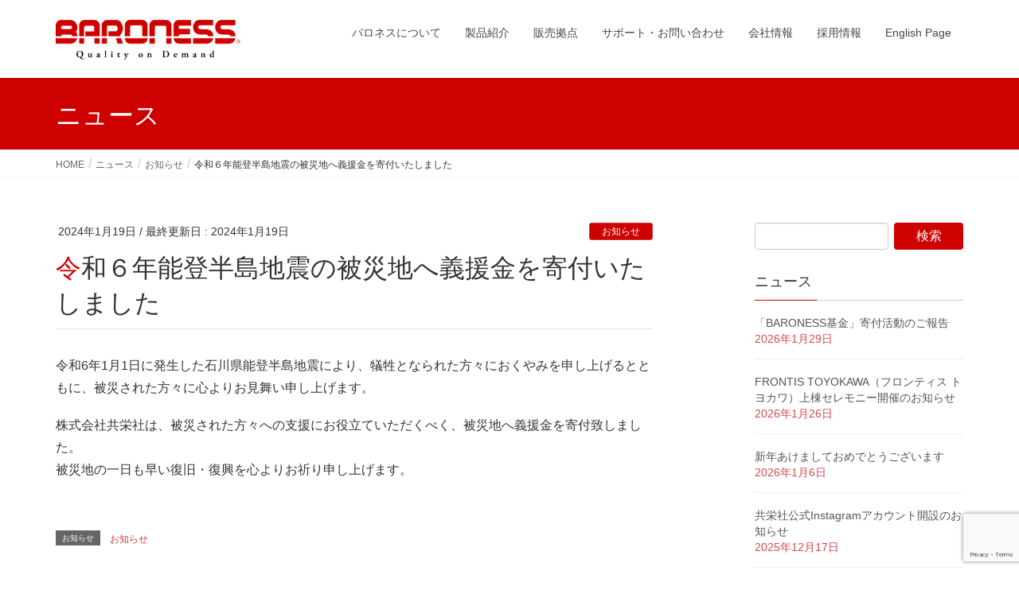

--- FILE ---
content_type: text/html; charset=UTF-8
request_url: https://www.baroness.co.jp/archives/notice/20240119
body_size: 19657
content:
<!DOCTYPE html>
<html dir="ltr" lang="ja">
<head>
<meta charset="utf-8">
<meta http-equiv="X-UA-Compatible" content="IE=edge">
<meta name="viewport" content="width=device-width, initial-scale=1">

<title>令和６年能登半島地震の被災地へ義援金を寄付いたしました | BARONESS</title>
	<style>img:is([sizes="auto" i], [sizes^="auto," i]) { contain-intrinsic-size: 3000px 1500px }</style>
	
		<!-- All in One SEO 4.9.0 - aioseo.com -->
	<meta name="robots" content="max-image-preview:large" />
	<link rel="canonical" href="https://www.baroness.co.jp/archives/notice/20240119" />
	<meta name="generator" content="All in One SEO (AIOSEO) 4.9.0" />
		<script type="application/ld+json" class="aioseo-schema">
			{"@context":"https:\/\/schema.org","@graph":[{"@type":"BreadcrumbList","@id":"https:\/\/www.baroness.co.jp\/archives\/notice\/20240119#breadcrumblist","itemListElement":[{"@type":"ListItem","@id":"https:\/\/www.baroness.co.jp#listItem","position":1,"name":"Home","item":"https:\/\/www.baroness.co.jp","nextItem":{"@type":"ListItem","@id":"https:\/\/www.baroness.co.jp\/archives\/notice#listItem","name":"\u30cb\u30e5\u30fc\u30b9"}},{"@type":"ListItem","@id":"https:\/\/www.baroness.co.jp\/archives\/notice#listItem","position":2,"name":"\u30cb\u30e5\u30fc\u30b9","item":"https:\/\/www.baroness.co.jp\/archives\/notice","nextItem":{"@type":"ListItem","@id":"https:\/\/www.baroness.co.jp\/archives\/newtopcs\/newtopcs-1#listItem","name":"\u304a\u77e5\u3089\u305b"},"previousItem":{"@type":"ListItem","@id":"https:\/\/www.baroness.co.jp#listItem","name":"Home"}},{"@type":"ListItem","@id":"https:\/\/www.baroness.co.jp\/archives\/newtopcs\/newtopcs-1#listItem","position":3,"name":"\u304a\u77e5\u3089\u305b","item":"https:\/\/www.baroness.co.jp\/archives\/newtopcs\/newtopcs-1","nextItem":{"@type":"ListItem","@id":"https:\/\/www.baroness.co.jp\/archives\/notice\/20240119#listItem","name":"\u4ee4\u548c\uff16\u5e74\u80fd\u767b\u534a\u5cf6\u5730\u9707\u306e\u88ab\u707d\u5730\u3078\u7fa9\u63f4\u91d1\u3092\u5bc4\u4ed8\u3044\u305f\u3057\u307e\u3057\u305f"},"previousItem":{"@type":"ListItem","@id":"https:\/\/www.baroness.co.jp\/archives\/notice#listItem","name":"\u30cb\u30e5\u30fc\u30b9"}},{"@type":"ListItem","@id":"https:\/\/www.baroness.co.jp\/archives\/notice\/20240119#listItem","position":4,"name":"\u4ee4\u548c\uff16\u5e74\u80fd\u767b\u534a\u5cf6\u5730\u9707\u306e\u88ab\u707d\u5730\u3078\u7fa9\u63f4\u91d1\u3092\u5bc4\u4ed8\u3044\u305f\u3057\u307e\u3057\u305f","previousItem":{"@type":"ListItem","@id":"https:\/\/www.baroness.co.jp\/archives\/newtopcs\/newtopcs-1#listItem","name":"\u304a\u77e5\u3089\u305b"}}]},{"@type":"Organization","@id":"https:\/\/www.baroness.co.jp\/#organization","name":"BARONESS","description":"BARONESS\u306f\u3001\u682a\u5f0f\u4f1a\u793e\u5171\u6804\u793e\u304c\u88fd\u9020\u3059\u308b\u829d\u5208\u308a\u6a5f\u30fb\u8349\u5208\u308a\u6a5f\u306e\u30d6\u30e9\u30f3\u30c9\u3067\u3059\u3002","url":"https:\/\/www.baroness.co.jp\/"},{"@type":"WebPage","@id":"https:\/\/www.baroness.co.jp\/archives\/notice\/20240119#webpage","url":"https:\/\/www.baroness.co.jp\/archives\/notice\/20240119","name":"\u4ee4\u548c\uff16\u5e74\u80fd\u767b\u534a\u5cf6\u5730\u9707\u306e\u88ab\u707d\u5730\u3078\u7fa9\u63f4\u91d1\u3092\u5bc4\u4ed8\u3044\u305f\u3057\u307e\u3057\u305f | BARONESS","inLanguage":"ja","isPartOf":{"@id":"https:\/\/www.baroness.co.jp\/#website"},"breadcrumb":{"@id":"https:\/\/www.baroness.co.jp\/archives\/notice\/20240119#breadcrumblist"},"datePublished":"2024-01-19T12:59:20+09:00","dateModified":"2024-01-19T12:59:20+09:00"},{"@type":"WebSite","@id":"https:\/\/www.baroness.co.jp\/#website","url":"https:\/\/www.baroness.co.jp\/","name":"BARONESS","description":"BARONESS\u306f\u3001\u682a\u5f0f\u4f1a\u793e\u5171\u6804\u793e\u304c\u88fd\u9020\u3059\u308b\u829d\u5208\u308a\u6a5f\u30fb\u8349\u5208\u308a\u6a5f\u306e\u30d6\u30e9\u30f3\u30c9\u3067\u3059\u3002","inLanguage":"ja","publisher":{"@id":"https:\/\/www.baroness.co.jp\/#organization"}}]}
		</script>
		<!-- All in One SEO -->

<link rel='dns-prefetch' href='//www.google.com' />
<link rel='dns-prefetch' href='//www.googletagmanager.com' />
<link rel="alternate" type="application/rss+xml" title="BARONESS &raquo; フィード" href="https://www.baroness.co.jp/feed" />
<link rel="alternate" type="application/rss+xml" title="BARONESS &raquo; コメントフィード" href="https://www.baroness.co.jp/comments/feed" />
<meta name="description" content="令和6年1月1日に発生した石川県能登半島地震により、犠牲となられた方々におくやみを申し上げるとともに、被災された方々に心よりお見舞い申し上げます。株式会社共栄社は、被災された方々への支援にお役立ていただくべく、被災地へ義援金を寄付致しました。被災地の一日も早い復旧・復興を心よりお祈り申し上げます。" />		<!-- This site uses the Google Analytics by MonsterInsights plugin v9.11.1 - Using Analytics tracking - https://www.monsterinsights.com/ -->
							<script src="//www.googletagmanager.com/gtag/js?id=G-4YXZ7D2XJS"  data-cfasync="false" data-wpfc-render="false" type="text/javascript" async></script>
			<script data-cfasync="false" data-wpfc-render="false" type="text/javascript">
				var mi_version = '9.11.1';
				var mi_track_user = true;
				var mi_no_track_reason = '';
								var MonsterInsightsDefaultLocations = {"page_location":"https:\/\/www.baroness.co.jp\/archives\/notice\/20240119\/"};
								if ( typeof MonsterInsightsPrivacyGuardFilter === 'function' ) {
					var MonsterInsightsLocations = (typeof MonsterInsightsExcludeQuery === 'object') ? MonsterInsightsPrivacyGuardFilter( MonsterInsightsExcludeQuery ) : MonsterInsightsPrivacyGuardFilter( MonsterInsightsDefaultLocations );
				} else {
					var MonsterInsightsLocations = (typeof MonsterInsightsExcludeQuery === 'object') ? MonsterInsightsExcludeQuery : MonsterInsightsDefaultLocations;
				}

								var disableStrs = [
										'ga-disable-G-4YXZ7D2XJS',
									];

				/* Function to detect opted out users */
				function __gtagTrackerIsOptedOut() {
					for (var index = 0; index < disableStrs.length; index++) {
						if (document.cookie.indexOf(disableStrs[index] + '=true') > -1) {
							return true;
						}
					}

					return false;
				}

				/* Disable tracking if the opt-out cookie exists. */
				if (__gtagTrackerIsOptedOut()) {
					for (var index = 0; index < disableStrs.length; index++) {
						window[disableStrs[index]] = true;
					}
				}

				/* Opt-out function */
				function __gtagTrackerOptout() {
					for (var index = 0; index < disableStrs.length; index++) {
						document.cookie = disableStrs[index] + '=true; expires=Thu, 31 Dec 2099 23:59:59 UTC; path=/';
						window[disableStrs[index]] = true;
					}
				}

				if ('undefined' === typeof gaOptout) {
					function gaOptout() {
						__gtagTrackerOptout();
					}
				}
								window.dataLayer = window.dataLayer || [];

				window.MonsterInsightsDualTracker = {
					helpers: {},
					trackers: {},
				};
				if (mi_track_user) {
					function __gtagDataLayer() {
						dataLayer.push(arguments);
					}

					function __gtagTracker(type, name, parameters) {
						if (!parameters) {
							parameters = {};
						}

						if (parameters.send_to) {
							__gtagDataLayer.apply(null, arguments);
							return;
						}

						if (type === 'event') {
														parameters.send_to = monsterinsights_frontend.v4_id;
							var hookName = name;
							if (typeof parameters['event_category'] !== 'undefined') {
								hookName = parameters['event_category'] + ':' + name;
							}

							if (typeof MonsterInsightsDualTracker.trackers[hookName] !== 'undefined') {
								MonsterInsightsDualTracker.trackers[hookName](parameters);
							} else {
								__gtagDataLayer('event', name, parameters);
							}
							
						} else {
							__gtagDataLayer.apply(null, arguments);
						}
					}

					__gtagTracker('js', new Date());
					__gtagTracker('set', {
						'developer_id.dZGIzZG': true,
											});
					if ( MonsterInsightsLocations.page_location ) {
						__gtagTracker('set', MonsterInsightsLocations);
					}
										__gtagTracker('config', 'G-4YXZ7D2XJS', {"forceSSL":"true","link_attribution":"true"} );
										window.gtag = __gtagTracker;										(function () {
						/* https://developers.google.com/analytics/devguides/collection/analyticsjs/ */
						/* ga and __gaTracker compatibility shim. */
						var noopfn = function () {
							return null;
						};
						var newtracker = function () {
							return new Tracker();
						};
						var Tracker = function () {
							return null;
						};
						var p = Tracker.prototype;
						p.get = noopfn;
						p.set = noopfn;
						p.send = function () {
							var args = Array.prototype.slice.call(arguments);
							args.unshift('send');
							__gaTracker.apply(null, args);
						};
						var __gaTracker = function () {
							var len = arguments.length;
							if (len === 0) {
								return;
							}
							var f = arguments[len - 1];
							if (typeof f !== 'object' || f === null || typeof f.hitCallback !== 'function') {
								if ('send' === arguments[0]) {
									var hitConverted, hitObject = false, action;
									if ('event' === arguments[1]) {
										if ('undefined' !== typeof arguments[3]) {
											hitObject = {
												'eventAction': arguments[3],
												'eventCategory': arguments[2],
												'eventLabel': arguments[4],
												'value': arguments[5] ? arguments[5] : 1,
											}
										}
									}
									if ('pageview' === arguments[1]) {
										if ('undefined' !== typeof arguments[2]) {
											hitObject = {
												'eventAction': 'page_view',
												'page_path': arguments[2],
											}
										}
									}
									if (typeof arguments[2] === 'object') {
										hitObject = arguments[2];
									}
									if (typeof arguments[5] === 'object') {
										Object.assign(hitObject, arguments[5]);
									}
									if ('undefined' !== typeof arguments[1].hitType) {
										hitObject = arguments[1];
										if ('pageview' === hitObject.hitType) {
											hitObject.eventAction = 'page_view';
										}
									}
									if (hitObject) {
										action = 'timing' === arguments[1].hitType ? 'timing_complete' : hitObject.eventAction;
										hitConverted = mapArgs(hitObject);
										__gtagTracker('event', action, hitConverted);
									}
								}
								return;
							}

							function mapArgs(args) {
								var arg, hit = {};
								var gaMap = {
									'eventCategory': 'event_category',
									'eventAction': 'event_action',
									'eventLabel': 'event_label',
									'eventValue': 'event_value',
									'nonInteraction': 'non_interaction',
									'timingCategory': 'event_category',
									'timingVar': 'name',
									'timingValue': 'value',
									'timingLabel': 'event_label',
									'page': 'page_path',
									'location': 'page_location',
									'title': 'page_title',
									'referrer' : 'page_referrer',
								};
								for (arg in args) {
																		if (!(!args.hasOwnProperty(arg) || !gaMap.hasOwnProperty(arg))) {
										hit[gaMap[arg]] = args[arg];
									} else {
										hit[arg] = args[arg];
									}
								}
								return hit;
							}

							try {
								f.hitCallback();
							} catch (ex) {
							}
						};
						__gaTracker.create = newtracker;
						__gaTracker.getByName = newtracker;
						__gaTracker.getAll = function () {
							return [];
						};
						__gaTracker.remove = noopfn;
						__gaTracker.loaded = true;
						window['__gaTracker'] = __gaTracker;
					})();
									} else {
										console.log("");
					(function () {
						function __gtagTracker() {
							return null;
						}

						window['__gtagTracker'] = __gtagTracker;
						window['gtag'] = __gtagTracker;
					})();
									}
			</script>
							<!-- / Google Analytics by MonsterInsights -->
		<script type="text/javascript">
/* <![CDATA[ */
window._wpemojiSettings = {"baseUrl":"https:\/\/s.w.org\/images\/core\/emoji\/16.0.1\/72x72\/","ext":".png","svgUrl":"https:\/\/s.w.org\/images\/core\/emoji\/16.0.1\/svg\/","svgExt":".svg","source":{"concatemoji":"https:\/\/www.baroness.co.jp\/wp\/wp-includes\/js\/wp-emoji-release.min.js?ver=6.8.3"}};
/*! This file is auto-generated */
!function(s,n){var o,i,e;function c(e){try{var t={supportTests:e,timestamp:(new Date).valueOf()};sessionStorage.setItem(o,JSON.stringify(t))}catch(e){}}function p(e,t,n){e.clearRect(0,0,e.canvas.width,e.canvas.height),e.fillText(t,0,0);var t=new Uint32Array(e.getImageData(0,0,e.canvas.width,e.canvas.height).data),a=(e.clearRect(0,0,e.canvas.width,e.canvas.height),e.fillText(n,0,0),new Uint32Array(e.getImageData(0,0,e.canvas.width,e.canvas.height).data));return t.every(function(e,t){return e===a[t]})}function u(e,t){e.clearRect(0,0,e.canvas.width,e.canvas.height),e.fillText(t,0,0);for(var n=e.getImageData(16,16,1,1),a=0;a<n.data.length;a++)if(0!==n.data[a])return!1;return!0}function f(e,t,n,a){switch(t){case"flag":return n(e,"\ud83c\udff3\ufe0f\u200d\u26a7\ufe0f","\ud83c\udff3\ufe0f\u200b\u26a7\ufe0f")?!1:!n(e,"\ud83c\udde8\ud83c\uddf6","\ud83c\udde8\u200b\ud83c\uddf6")&&!n(e,"\ud83c\udff4\udb40\udc67\udb40\udc62\udb40\udc65\udb40\udc6e\udb40\udc67\udb40\udc7f","\ud83c\udff4\u200b\udb40\udc67\u200b\udb40\udc62\u200b\udb40\udc65\u200b\udb40\udc6e\u200b\udb40\udc67\u200b\udb40\udc7f");case"emoji":return!a(e,"\ud83e\udedf")}return!1}function g(e,t,n,a){var r="undefined"!=typeof WorkerGlobalScope&&self instanceof WorkerGlobalScope?new OffscreenCanvas(300,150):s.createElement("canvas"),o=r.getContext("2d",{willReadFrequently:!0}),i=(o.textBaseline="top",o.font="600 32px Arial",{});return e.forEach(function(e){i[e]=t(o,e,n,a)}),i}function t(e){var t=s.createElement("script");t.src=e,t.defer=!0,s.head.appendChild(t)}"undefined"!=typeof Promise&&(o="wpEmojiSettingsSupports",i=["flag","emoji"],n.supports={everything:!0,everythingExceptFlag:!0},e=new Promise(function(e){s.addEventListener("DOMContentLoaded",e,{once:!0})}),new Promise(function(t){var n=function(){try{var e=JSON.parse(sessionStorage.getItem(o));if("object"==typeof e&&"number"==typeof e.timestamp&&(new Date).valueOf()<e.timestamp+604800&&"object"==typeof e.supportTests)return e.supportTests}catch(e){}return null}();if(!n){if("undefined"!=typeof Worker&&"undefined"!=typeof OffscreenCanvas&&"undefined"!=typeof URL&&URL.createObjectURL&&"undefined"!=typeof Blob)try{var e="postMessage("+g.toString()+"("+[JSON.stringify(i),f.toString(),p.toString(),u.toString()].join(",")+"));",a=new Blob([e],{type:"text/javascript"}),r=new Worker(URL.createObjectURL(a),{name:"wpTestEmojiSupports"});return void(r.onmessage=function(e){c(n=e.data),r.terminate(),t(n)})}catch(e){}c(n=g(i,f,p,u))}t(n)}).then(function(e){for(var t in e)n.supports[t]=e[t],n.supports.everything=n.supports.everything&&n.supports[t],"flag"!==t&&(n.supports.everythingExceptFlag=n.supports.everythingExceptFlag&&n.supports[t]);n.supports.everythingExceptFlag=n.supports.everythingExceptFlag&&!n.supports.flag,n.DOMReady=!1,n.readyCallback=function(){n.DOMReady=!0}}).then(function(){return e}).then(function(){var e;n.supports.everything||(n.readyCallback(),(e=n.source||{}).concatemoji?t(e.concatemoji):e.wpemoji&&e.twemoji&&(t(e.twemoji),t(e.wpemoji)))}))}((window,document),window._wpemojiSettings);
/* ]]> */
</script>
<link rel='stylesheet' id='vkExUnit_common_style-css' href='https://www.baroness.co.jp/wp/wp-content/plugins/vk-all-in-one-expansion-unit/assets/css/vkExUnit_style.css?ver=9.112.3.0' type='text/css' media='all' />
<style id='vkExUnit_common_style-inline-css' type='text/css'>
:root {--ver_page_top_button_url:url(https://www.baroness.co.jp/wp/wp-content/plugins/vk-all-in-one-expansion-unit/assets/images/to-top-btn-icon.svg);}@font-face {font-weight: normal;font-style: normal;font-family: "vk_sns";src: url("https://www.baroness.co.jp/wp/wp-content/plugins/vk-all-in-one-expansion-unit/inc/sns/icons/fonts/vk_sns.eot?-bq20cj");src: url("https://www.baroness.co.jp/wp/wp-content/plugins/vk-all-in-one-expansion-unit/inc/sns/icons/fonts/vk_sns.eot?#iefix-bq20cj") format("embedded-opentype"),url("https://www.baroness.co.jp/wp/wp-content/plugins/vk-all-in-one-expansion-unit/inc/sns/icons/fonts/vk_sns.woff?-bq20cj") format("woff"),url("https://www.baroness.co.jp/wp/wp-content/plugins/vk-all-in-one-expansion-unit/inc/sns/icons/fonts/vk_sns.ttf?-bq20cj") format("truetype"),url("https://www.baroness.co.jp/wp/wp-content/plugins/vk-all-in-one-expansion-unit/inc/sns/icons/fonts/vk_sns.svg?-bq20cj#vk_sns") format("svg");}
.veu_promotion-alert__content--text {border: 1px solid rgba(0,0,0,0.125);padding: 0.5em 1em;border-radius: var(--vk-size-radius);margin-bottom: var(--vk-margin-block-bottom);font-size: 0.875rem;}/* Alert Content部分に段落タグを入れた場合に最後の段落の余白を0にする */.veu_promotion-alert__content--text p:last-of-type{margin-bottom:0;margin-top: 0;}
</style>
<style id='wp-emoji-styles-inline-css' type='text/css'>

	img.wp-smiley, img.emoji {
		display: inline !important;
		border: none !important;
		box-shadow: none !important;
		height: 1em !important;
		width: 1em !important;
		margin: 0 0.07em !important;
		vertical-align: -0.1em !important;
		background: none !important;
		padding: 0 !important;
	}
</style>
<link rel='stylesheet' id='wp-block-library-css' href='https://www.baroness.co.jp/wp/wp-includes/css/dist/block-library/style.min.css?ver=6.8.3' type='text/css' media='all' />
<style id='classic-theme-styles-inline-css' type='text/css'>
/*! This file is auto-generated */
.wp-block-button__link{color:#fff;background-color:#32373c;border-radius:9999px;box-shadow:none;text-decoration:none;padding:calc(.667em + 2px) calc(1.333em + 2px);font-size:1.125em}.wp-block-file__button{background:#32373c;color:#fff;text-decoration:none}
</style>
<link rel='stylesheet' id='aioseo/css/src/vue/standalone/blocks/table-of-contents/global.scss-css' href='https://www.baroness.co.jp/wp/wp-content/plugins/all-in-one-seo-pack/dist/Lite/assets/css/table-of-contents/global.e90f6d47.css?ver=4.9.0' type='text/css' media='all' />
<style id='global-styles-inline-css' type='text/css'>
:root{--wp--preset--aspect-ratio--square: 1;--wp--preset--aspect-ratio--4-3: 4/3;--wp--preset--aspect-ratio--3-4: 3/4;--wp--preset--aspect-ratio--3-2: 3/2;--wp--preset--aspect-ratio--2-3: 2/3;--wp--preset--aspect-ratio--16-9: 16/9;--wp--preset--aspect-ratio--9-16: 9/16;--wp--preset--color--black: #000000;--wp--preset--color--cyan-bluish-gray: #abb8c3;--wp--preset--color--white: #ffffff;--wp--preset--color--pale-pink: #f78da7;--wp--preset--color--vivid-red: #cf2e2e;--wp--preset--color--luminous-vivid-orange: #ff6900;--wp--preset--color--luminous-vivid-amber: #fcb900;--wp--preset--color--light-green-cyan: #7bdcb5;--wp--preset--color--vivid-green-cyan: #00d084;--wp--preset--color--pale-cyan-blue: #8ed1fc;--wp--preset--color--vivid-cyan-blue: #0693e3;--wp--preset--color--vivid-purple: #9b51e0;--wp--preset--gradient--vivid-cyan-blue-to-vivid-purple: linear-gradient(135deg,rgba(6,147,227,1) 0%,rgb(155,81,224) 100%);--wp--preset--gradient--light-green-cyan-to-vivid-green-cyan: linear-gradient(135deg,rgb(122,220,180) 0%,rgb(0,208,130) 100%);--wp--preset--gradient--luminous-vivid-amber-to-luminous-vivid-orange: linear-gradient(135deg,rgba(252,185,0,1) 0%,rgba(255,105,0,1) 100%);--wp--preset--gradient--luminous-vivid-orange-to-vivid-red: linear-gradient(135deg,rgba(255,105,0,1) 0%,rgb(207,46,46) 100%);--wp--preset--gradient--very-light-gray-to-cyan-bluish-gray: linear-gradient(135deg,rgb(238,238,238) 0%,rgb(169,184,195) 100%);--wp--preset--gradient--cool-to-warm-spectrum: linear-gradient(135deg,rgb(74,234,220) 0%,rgb(151,120,209) 20%,rgb(207,42,186) 40%,rgb(238,44,130) 60%,rgb(251,105,98) 80%,rgb(254,248,76) 100%);--wp--preset--gradient--blush-light-purple: linear-gradient(135deg,rgb(255,206,236) 0%,rgb(152,150,240) 100%);--wp--preset--gradient--blush-bordeaux: linear-gradient(135deg,rgb(254,205,165) 0%,rgb(254,45,45) 50%,rgb(107,0,62) 100%);--wp--preset--gradient--luminous-dusk: linear-gradient(135deg,rgb(255,203,112) 0%,rgb(199,81,192) 50%,rgb(65,88,208) 100%);--wp--preset--gradient--pale-ocean: linear-gradient(135deg,rgb(255,245,203) 0%,rgb(182,227,212) 50%,rgb(51,167,181) 100%);--wp--preset--gradient--electric-grass: linear-gradient(135deg,rgb(202,248,128) 0%,rgb(113,206,126) 100%);--wp--preset--gradient--midnight: linear-gradient(135deg,rgb(2,3,129) 0%,rgb(40,116,252) 100%);--wp--preset--font-size--small: 13px;--wp--preset--font-size--medium: 20px;--wp--preset--font-size--large: 36px;--wp--preset--font-size--x-large: 42px;--wp--preset--spacing--20: 0.44rem;--wp--preset--spacing--30: 0.67rem;--wp--preset--spacing--40: 1rem;--wp--preset--spacing--50: 1.5rem;--wp--preset--spacing--60: 2.25rem;--wp--preset--spacing--70: 3.38rem;--wp--preset--spacing--80: 5.06rem;--wp--preset--shadow--natural: 6px 6px 9px rgba(0, 0, 0, 0.2);--wp--preset--shadow--deep: 12px 12px 50px rgba(0, 0, 0, 0.4);--wp--preset--shadow--sharp: 6px 6px 0px rgba(0, 0, 0, 0.2);--wp--preset--shadow--outlined: 6px 6px 0px -3px rgba(255, 255, 255, 1), 6px 6px rgba(0, 0, 0, 1);--wp--preset--shadow--crisp: 6px 6px 0px rgba(0, 0, 0, 1);}:where(.is-layout-flex){gap: 0.5em;}:where(.is-layout-grid){gap: 0.5em;}body .is-layout-flex{display: flex;}.is-layout-flex{flex-wrap: wrap;align-items: center;}.is-layout-flex > :is(*, div){margin: 0;}body .is-layout-grid{display: grid;}.is-layout-grid > :is(*, div){margin: 0;}:where(.wp-block-columns.is-layout-flex){gap: 2em;}:where(.wp-block-columns.is-layout-grid){gap: 2em;}:where(.wp-block-post-template.is-layout-flex){gap: 1.25em;}:where(.wp-block-post-template.is-layout-grid){gap: 1.25em;}.has-black-color{color: var(--wp--preset--color--black) !important;}.has-cyan-bluish-gray-color{color: var(--wp--preset--color--cyan-bluish-gray) !important;}.has-white-color{color: var(--wp--preset--color--white) !important;}.has-pale-pink-color{color: var(--wp--preset--color--pale-pink) !important;}.has-vivid-red-color{color: var(--wp--preset--color--vivid-red) !important;}.has-luminous-vivid-orange-color{color: var(--wp--preset--color--luminous-vivid-orange) !important;}.has-luminous-vivid-amber-color{color: var(--wp--preset--color--luminous-vivid-amber) !important;}.has-light-green-cyan-color{color: var(--wp--preset--color--light-green-cyan) !important;}.has-vivid-green-cyan-color{color: var(--wp--preset--color--vivid-green-cyan) !important;}.has-pale-cyan-blue-color{color: var(--wp--preset--color--pale-cyan-blue) !important;}.has-vivid-cyan-blue-color{color: var(--wp--preset--color--vivid-cyan-blue) !important;}.has-vivid-purple-color{color: var(--wp--preset--color--vivid-purple) !important;}.has-black-background-color{background-color: var(--wp--preset--color--black) !important;}.has-cyan-bluish-gray-background-color{background-color: var(--wp--preset--color--cyan-bluish-gray) !important;}.has-white-background-color{background-color: var(--wp--preset--color--white) !important;}.has-pale-pink-background-color{background-color: var(--wp--preset--color--pale-pink) !important;}.has-vivid-red-background-color{background-color: var(--wp--preset--color--vivid-red) !important;}.has-luminous-vivid-orange-background-color{background-color: var(--wp--preset--color--luminous-vivid-orange) !important;}.has-luminous-vivid-amber-background-color{background-color: var(--wp--preset--color--luminous-vivid-amber) !important;}.has-light-green-cyan-background-color{background-color: var(--wp--preset--color--light-green-cyan) !important;}.has-vivid-green-cyan-background-color{background-color: var(--wp--preset--color--vivid-green-cyan) !important;}.has-pale-cyan-blue-background-color{background-color: var(--wp--preset--color--pale-cyan-blue) !important;}.has-vivid-cyan-blue-background-color{background-color: var(--wp--preset--color--vivid-cyan-blue) !important;}.has-vivid-purple-background-color{background-color: var(--wp--preset--color--vivid-purple) !important;}.has-black-border-color{border-color: var(--wp--preset--color--black) !important;}.has-cyan-bluish-gray-border-color{border-color: var(--wp--preset--color--cyan-bluish-gray) !important;}.has-white-border-color{border-color: var(--wp--preset--color--white) !important;}.has-pale-pink-border-color{border-color: var(--wp--preset--color--pale-pink) !important;}.has-vivid-red-border-color{border-color: var(--wp--preset--color--vivid-red) !important;}.has-luminous-vivid-orange-border-color{border-color: var(--wp--preset--color--luminous-vivid-orange) !important;}.has-luminous-vivid-amber-border-color{border-color: var(--wp--preset--color--luminous-vivid-amber) !important;}.has-light-green-cyan-border-color{border-color: var(--wp--preset--color--light-green-cyan) !important;}.has-vivid-green-cyan-border-color{border-color: var(--wp--preset--color--vivid-green-cyan) !important;}.has-pale-cyan-blue-border-color{border-color: var(--wp--preset--color--pale-cyan-blue) !important;}.has-vivid-cyan-blue-border-color{border-color: var(--wp--preset--color--vivid-cyan-blue) !important;}.has-vivid-purple-border-color{border-color: var(--wp--preset--color--vivid-purple) !important;}.has-vivid-cyan-blue-to-vivid-purple-gradient-background{background: var(--wp--preset--gradient--vivid-cyan-blue-to-vivid-purple) !important;}.has-light-green-cyan-to-vivid-green-cyan-gradient-background{background: var(--wp--preset--gradient--light-green-cyan-to-vivid-green-cyan) !important;}.has-luminous-vivid-amber-to-luminous-vivid-orange-gradient-background{background: var(--wp--preset--gradient--luminous-vivid-amber-to-luminous-vivid-orange) !important;}.has-luminous-vivid-orange-to-vivid-red-gradient-background{background: var(--wp--preset--gradient--luminous-vivid-orange-to-vivid-red) !important;}.has-very-light-gray-to-cyan-bluish-gray-gradient-background{background: var(--wp--preset--gradient--very-light-gray-to-cyan-bluish-gray) !important;}.has-cool-to-warm-spectrum-gradient-background{background: var(--wp--preset--gradient--cool-to-warm-spectrum) !important;}.has-blush-light-purple-gradient-background{background: var(--wp--preset--gradient--blush-light-purple) !important;}.has-blush-bordeaux-gradient-background{background: var(--wp--preset--gradient--blush-bordeaux) !important;}.has-luminous-dusk-gradient-background{background: var(--wp--preset--gradient--luminous-dusk) !important;}.has-pale-ocean-gradient-background{background: var(--wp--preset--gradient--pale-ocean) !important;}.has-electric-grass-gradient-background{background: var(--wp--preset--gradient--electric-grass) !important;}.has-midnight-gradient-background{background: var(--wp--preset--gradient--midnight) !important;}.has-small-font-size{font-size: var(--wp--preset--font-size--small) !important;}.has-medium-font-size{font-size: var(--wp--preset--font-size--medium) !important;}.has-large-font-size{font-size: var(--wp--preset--font-size--large) !important;}.has-x-large-font-size{font-size: var(--wp--preset--font-size--x-large) !important;}
:where(.wp-block-post-template.is-layout-flex){gap: 1.25em;}:where(.wp-block-post-template.is-layout-grid){gap: 1.25em;}
:where(.wp-block-columns.is-layout-flex){gap: 2em;}:where(.wp-block-columns.is-layout-grid){gap: 2em;}
:root :where(.wp-block-pullquote){font-size: 1.5em;line-height: 1.6;}
</style>
<link rel='stylesheet' id='biz-cal-style-css' href='https://www.baroness.co.jp/wp/wp-content/plugins/biz-calendar/biz-cal.css?ver=2.2.0' type='text/css' media='all' />
<link rel='stylesheet' id='contact-form-7-css' href='https://www.baroness.co.jp/wp/wp-content/plugins/contact-form-7/includes/css/styles.css?ver=6.1.3' type='text/css' media='all' />
<link rel='stylesheet' id='parent-style-css' href='https://www.baroness.co.jp/wp/wp-content/themes/lightning/style.css?ver=6.8.3' type='text/css' media='all' />
<link rel='stylesheet' id='child-style-css' href='https://www.baroness.co.jp/wp/wp-content/themes/lightning_child/style.css?ver=6.8.3' type='text/css' media='all' />
<link rel='stylesheet' id='lightning-common-style-css' href='https://www.baroness.co.jp/wp/wp-content/themes/lightning/assets/css/common.css?ver=6.16.0' type='text/css' media='all' />
<link rel='stylesheet' id='lightning-design-style-css' href='https://www.baroness.co.jp/wp/wp-content/themes/lightning/design-skin/origin/css/style.css?ver=6.16.0' type='text/css' media='all' />
<style id='lightning-design-style-inline-css' type='text/css'>
/* ltg theme common */.color_key_bg,.color_key_bg_hover:hover{background-color: #cf0000;}.color_key_txt,.color_key_txt_hover:hover{color: #cf0000;}.color_key_border,.color_key_border_hover:hover{border-color: #cf0000;}.color_key_dark_bg,.color_key_dark_bg_hover:hover{background-color: #ce3d3d;}.color_key_dark_txt,.color_key_dark_txt_hover:hover{color: #ce3d3d;}.color_key_dark_border,.color_key_dark_border_hover:hover{border-color: #ce3d3d;}
.bbp-submit-wrapper .button.submit,.woocommerce a.button.alt:hover,.woocommerce-product-search button:hover,.woocommerce button.button.alt { background-color:#ce3d3d ; }.bbp-submit-wrapper .button.submit:hover,.woocommerce a.button.alt,.woocommerce-product-search button,.woocommerce button.button.alt:hover { background-color:#cf0000 ; }.woocommerce ul.product_list_widget li a:hover img { border-color:#cf0000; }.veu_color_txt_key { color:#ce3d3d ; }.veu_color_bg_key { background-color:#ce3d3d ; }.veu_color_border_key { border-color:#ce3d3d ; }.btn-default { border-color:#cf0000;color:#cf0000;}.btn-default:focus,.btn-default:hover { border-color:#cf0000;background-color: #cf0000; }.btn-primary { background-color:#cf0000;border-color:#ce3d3d; }.btn-primary:focus,.btn-primary:hover { background-color:#ce3d3d;border-color:#cf0000; }
a { color:#ce3d3d ; }a:hover { color:#cf0000 ; }.page-header { background-color:#cf0000; }h1.entry-title:first-letter,.single h1.entry-title:first-letter { color:#cf0000; }h2,.mainSection-title { border-top-color:#cf0000; }h3:after,.subSection-title:after { border-bottom-color:#cf0000; }.media .media-body .media-heading a:hover { color:#cf0000; }ul.page-numbers li span.page-numbers.current { background-color:#cf0000; }.pager li > a { border-color:#cf0000;color:#cf0000;}.pager li > a:hover { background-color:#cf0000;color:#fff;}footer { border-top-color:#cf0000; }dt { border-left-color:#cf0000; }@media (min-width: 768px){ ul.gMenu > li > a:after { border-bottom-color: #cf0000 ; }} /* @media (min-width: 768px) */
</style>
<link rel='stylesheet' id='lightning-theme-style-css' href='https://www.baroness.co.jp/wp/wp-content/themes/lightning_child/style.css?ver=6.16.0' type='text/css' media='all' />
<link rel='stylesheet' id='veu-cta-css' href='https://www.baroness.co.jp/wp/wp-content/plugins/vk-all-in-one-expansion-unit/inc/call-to-action/package/assets/css/style.css?ver=9.112.3.0' type='text/css' media='all' />
<link rel='stylesheet' id='tablepress-default-css' href='https://www.baroness.co.jp/wp/wp-content/tablepress-combined.min.css?ver=108' type='text/css' media='all' />
<script type="text/javascript" src="https://www.baroness.co.jp/wp/wp-content/plugins/google-analytics-for-wordpress/assets/js/frontend-gtag.js?ver=9.11.1" id="monsterinsights-frontend-script-js" async="async" data-wp-strategy="async"></script>
<script data-cfasync="false" data-wpfc-render="false" type="text/javascript" id='monsterinsights-frontend-script-js-extra'>/* <![CDATA[ */
var monsterinsights_frontend = {"js_events_tracking":"true","download_extensions":"doc,pdf,ppt,zip,xls,docx,pptx,xlsx","inbound_paths":"[{\"path\":\"\\\/go\\\/\",\"label\":\"affiliate\"},{\"path\":\"\\\/recommend\\\/\",\"label\":\"affiliate\"}]","home_url":"https:\/\/www.baroness.co.jp","hash_tracking":"false","v4_id":"G-4YXZ7D2XJS"};/* ]]> */
</script>
<script type="text/javascript" src="https://www.baroness.co.jp/wp/wp-includes/js/tinymce/tinymce.min.js?ver=49110-20250317" id="wp-tinymce-root-js"></script>
<script type="text/javascript" src="https://www.baroness.co.jp/wp/wp-includes/js/tinymce/plugins/compat3x/plugin.min.js?ver=49110-20250317" id="wp-tinymce-js"></script>
<script type="text/javascript" src="https://www.baroness.co.jp/wp/wp-includes/js/jquery/jquery.min.js?ver=3.7.1" id="jquery-core-js"></script>
<script type="text/javascript" src="https://www.baroness.co.jp/wp/wp-includes/js/jquery/jquery-migrate.min.js?ver=3.4.1" id="jquery-migrate-js"></script>
<script type="text/javascript" id="biz-cal-script-js-extra">
/* <![CDATA[ */
var bizcalOptions = {"holiday_title":"\u4f11\u696d\u65e5","sun":"on","sat":"on","temp_holidays":"2023-01-02\r\n2023-01-03\r\n2023-01-04\r\n2023-05-03\r\n2023-05-04\r\n2023-05-05\r\n2023-08-14\r\n2023-08-15\r\n2023-08-16\r\n2023-08-17\r\n2023-08-18\r\n2023-09-08\r\n2023-09-08\r\n2023-09-08\r\n2023-09-18\r\n2023-10-09\r\n2023-10-27\r\n2023-11-09\r\n2023-11-10\r\n2023-12-28\r\n2023-12-29\r\n2024-01-01\r\n2024-01-02\r\n2024-01-03\r\n2024-01-04\r\n2024-01-05\r\n2024-05-03\r\n2024-05-06\r\n2024-08-12\r\n2024-08-13\r\n2024-08-14\r\n2024-08-15\r\n2024-08-16\r\n2024-09-16\r\n2024-10-14\r\n2024-10-25\r\n2024-11-04\r\n2024-11-14\r\n2024-11-15\r\n2024-12-13\r\n2024-12-30\r\n2024-12-31\r\n2025-01-01\r\n2025-01-02\r\n2025-01-03\r\n2025-01-04\r\n2025-05-05\r\n2025-05-06\r\n2025-08-11\r\n2025-08-12\r\n2025-08-13\r\n2025-08-14\r\n2025-08-15\r\n2025-09-15\r\n2025-10-10\r\n2025-10-13\r\n2025-11-03\r\n2025-11-13\r\n2025-11-14\r\n2025-12-12\r\n2025-12-29\r\n2025-12-30\r\n2025-12-31\r\n2026-01-01\r\n2026-01-02\r\n2026-01-05\r\n2026-05-04\r\n2026-05-05\r\n2026-05-06\r\n2026-08-10\r\n2026-08-11\r\n2026-08-12\r\n2026-08-13\r\n2026-08-14\r\n2026-09-21\r\n2026-09-22\r\n2026-10-12\r\n2026-11-12\r\n2026-11-13\r\n2026-12-28\r\n2026-12-29\r\n2026-12-30\r\n2026-12-31","temp_weekdays":"","eventday_title":"","eventday_url":"","eventdays":"","month_limit":"\u6307\u5b9a","nextmonthlimit":"12","prevmonthlimit":"12","plugindir":"https:\/\/www.baroness.co.jp\/wp\/wp-content\/plugins\/biz-calendar\/","national_holiday":""};
/* ]]> */
</script>
<script type="text/javascript" src="https://www.baroness.co.jp/wp/wp-content/plugins/biz-calendar/calendar.js?ver=2.2.0" id="biz-cal-script-js"></script>

<!-- Site Kit によって追加された Google タグ（gtag.js）スニペット -->
<!-- Google アナリティクス スニペット (Site Kit が追加) -->
<script type="text/javascript" src="https://www.googletagmanager.com/gtag/js?id=G-4YXZ7D2XJS" id="google_gtagjs-js" async></script>
<script type="text/javascript" id="google_gtagjs-js-after">
/* <![CDATA[ */
window.dataLayer = window.dataLayer || [];function gtag(){dataLayer.push(arguments);}
gtag("set","linker",{"domains":["www.baroness.co.jp"]});
gtag("js", new Date());
gtag("set", "developer_id.dZTNiMT", true);
gtag("config", "G-4YXZ7D2XJS");
/* ]]> */
</script>
<link rel="https://api.w.org/" href="https://www.baroness.co.jp/wp-json/" /><link rel="EditURI" type="application/rsd+xml" title="RSD" href="https://www.baroness.co.jp/wp/xmlrpc.php?rsd" />
<meta name="generator" content="WordPress 6.8.3" />
<link rel='shortlink' href='https://www.baroness.co.jp/?p=8646' />
<link rel="alternate" title="oEmbed (JSON)" type="application/json+oembed" href="https://www.baroness.co.jp/wp-json/oembed/1.0/embed?url=https%3A%2F%2Fwww.baroness.co.jp%2Farchives%2Fnotice%2F20240119" />
<link rel="alternate" title="oEmbed (XML)" type="text/xml+oembed" href="https://www.baroness.co.jp/wp-json/oembed/1.0/embed?url=https%3A%2F%2Fwww.baroness.co.jp%2Farchives%2Fnotice%2F20240119&#038;format=xml" />
<meta name="generator" content="Site Kit by Google 1.166.0" />
<!-- Site Kit が追加した Google AdSense メタタグ -->
<meta name="google-adsense-platform-account" content="ca-host-pub-2644536267352236">
<meta name="google-adsense-platform-domain" content="sitekit.withgoogle.com">
<!-- Site Kit が追加した End Google AdSense メタタグ -->
<link rel="icon" href="https://www.baroness.co.jp/wp/wp-content/uploads/2020/03/cropped-logo_k-mark-2-32x32.png" sizes="32x32" />
<link rel="icon" href="https://www.baroness.co.jp/wp/wp-content/uploads/2020/03/cropped-logo_k-mark-2-192x192.png" sizes="192x192" />
<link rel="apple-touch-icon" href="https://www.baroness.co.jp/wp/wp-content/uploads/2020/03/cropped-logo_k-mark-2-180x180.png" />
<meta name="msapplication-TileImage" content="https://www.baroness.co.jp/wp/wp-content/uploads/2020/03/cropped-logo_k-mark-2-270x270.png" />
		<style type="text/css" id="wp-custom-css">
			footer .copySection p:nth-child(2) {
    display:none !important;
}

.wp-caption {
    margin: auto;
    text-align: center;
    max-width: 100%;
}
 
.wp-caption-text {
    display: inline-block;
    text-align: left;
    color: #8a8a8a;
    margin: 10px 0 0;
}

#biz_calendar table.bizcal {
  margin: 10px 0;
  width: 100%;
  background-color: #ffffff;
  table-layout: fixed;
  border: 0px #b5b5b6 solid;
  line-height: 1.6;
  cursor: default;
  vertical-align: middle;
}

#biz_calendar p span.boxholiday {
  background-color: #DB7171;
  padding-left: 25px;
  margin-right: 10px;
}
 
 
#biz_calendar table.bizcal .holiday {
  background-color: #DB7171;
  color: #ffffff;
}
		</style>
		<!-- [ VK All in One Expansion Unit Article Structure Data ] --><script type="application/ld+json">{"@context":"https://schema.org/","@type":"Article","headline":"令和６年能登半島地震の被災地へ義援金を寄付いたしました","image":"","datePublished":"2024-01-19T12:59:20+09:00","dateModified":"2024-01-19T12:59:20+09:00","author":{"@type":"","name":"ah102dtbtb","url":"https://www.baroness.co.jp/","sameAs":""}}</script><!-- [ / VK All in One Expansion Unit Article Structure Data ] -->
</head>
<body class="wp-singular notice-template-default single single-notice postid-8646 wp-theme-lightning wp-child-theme-lightning_child metaslider-plugin sidebar-fix device-pc headfix header_height_changer post-name-20240119 tax-newtopcs newtopcs-newtopcs-1 post-type-notice">
<div class="vk-mobile-nav-menu-btn">MENU</div><div class="vk-mobile-nav"><aside class="widget vk-mobile-nav-widget widget_search" id="search-5"><form role="search" method="get" id="searchform" class="searchform" action="https://www.baroness.co.jp/">
				<div>
					<label class="screen-reader-text" for="s">検索:</label>
					<input type="text" value="" name="s" id="s" />
					<input type="submit" id="searchsubmit" value="検索" />
				</div>
			</form></aside><nav class="global-nav"><ul id="menu-%e3%83%a1%e3%82%a4%e3%83%b3%e3%83%a1%e3%83%8b%e3%83%a5%e3%83%bc" class="vk-menu-acc  menu"><li id="menu-item-57" class="menu-item menu-item-type-post_type menu-item-object-page menu-item-57"><a href="https://www.baroness.co.jp/brand">バロネスについて</a></li>
<li id="menu-item-753" class="menu-item menu-item-type-post_type menu-item-object-page menu-item-has-children menu-item-753"><a href="https://www.baroness.co.jp/productall">製品紹介</a>
<ul class="sub-menu">
	<li id="menu-item-5923" class="menu-item menu-item-type-post_type menu-item-object-page menu-item-5923"><a href="https://www.baroness.co.jp/productall/u">Uシリーズ（無人機シリーズ）</a></li>
	<li id="menu-item-375" class="menu-item menu-item-type-post_type menu-item-object-page menu-item-375"><a href="https://www.baroness.co.jp/productall/lm">LMシリーズ（リールカッター式芝刈り機）</a></li>
	<li id="menu-item-1184" class="menu-item menu-item-type-post_type menu-item-object-page menu-item-1184"><a href="https://www.baroness.co.jp/productall/gm">GMシリーズ（ロータリーナイフ式芝草刈り機）</a></li>
	<li id="menu-item-2464" class="menu-item menu-item-type-post_type menu-item-object-page menu-item-2464"><a href="https://www.baroness.co.jp/productall/hm">HMシリーズ（ハンマーナイフ式草刈り機）</a></li>
	<li id="menu-item-1068" class="menu-item menu-item-type-post_type menu-item-object-page menu-item-1068"><a href="https://www.baroness.co.jp/productall/kanri">管理機シリーズ（メンテナンス機）</a></li>
	<li id="menu-item-1216" class="menu-item menu-item-type-post_type menu-item-object-page menu-item-1216"><a href="https://www.baroness.co.jp/productall/gr">GRシリーズ（グランド整地機）</a></li>
	<li id="menu-item-10716" class="menu-item menu-item-type-post_type menu-item-object-page menu-item-10716"><a href="https://www.baroness.co.jp/productall/shibaura">芝草管理機 SHIBAURA (シバウラ)</a></li>
	<li id="menu-item-8181" class="menu-item menu-item-type-custom menu-item-object-custom menu-item-8181"><a href="https://www.baroness.co.jp/ezgo/">ゴルフカート E-Z-GO (イージーゴー)・ユーティリティビークル CUSHMAN (クッシュマン)</a></li>
	<li id="menu-item-8445" class="menu-item menu-item-type-post_type menu-item-object-page menu-item-8445"><a href="https://www.baroness.co.jp/productall/irrigation">散水設備 (レインバード)</a></li>
	<li id="menu-item-7959" class="menu-item menu-item-type-post_type menu-item-object-page menu-item-7959"><a href="https://www.baroness.co.jp/productall/grinder">研磨機 BERNHARD (バーンハード)</a></li>
	<li id="menu-item-380" class="menu-item menu-item-type-custom menu-item-object-custom menu-item-380"><a href="https://www.youtube.com/user/MIYUKI8674">BARONESS Channel（動画）</a></li>
</ul>
</li>
<li id="menu-item-80" class="menu-item menu-item-type-post_type menu-item-object-page menu-item-80"><a href="https://www.baroness.co.jp/distributor">販売拠点</a></li>
<li id="menu-item-56" class="menu-item menu-item-type-post_type menu-item-object-page menu-item-has-children menu-item-56"><a href="https://www.baroness.co.jp/support">サポート・お問い合わせ</a>
<ul class="sub-menu">
	<li id="menu-item-324" class="menu-item menu-item-type-post_type menu-item-object-page menu-item-324"><a href="https://www.baroness.co.jp/support/catalog">カタログダウンロード</a></li>
	<li id="menu-item-7602" class="menu-item menu-item-type-post_type menu-item-object-page menu-item-7602"><a href="https://www.baroness.co.jp/support/manual-2">取扱説明書・パーツカタログ</a></li>
	<li id="menu-item-1145" class="menu-item menu-item-type-post_type menu-item-object-page menu-item-1145"><a href="https://www.baroness.co.jp/support/inquiry">お問い合わせ</a></li>
	<li id="menu-item-7380" class="menu-item menu-item-type-post_type menu-item-object-page menu-item-7380"><a href="https://www.baroness.co.jp/support/ulminquiry">無人芝刈機お問い合わせ</a></li>
	<li id="menu-item-1144" class="menu-item menu-item-type-post_type menu-item-object-page menu-item-1144"><a href="https://www.baroness.co.jp/support/maintenance">修理・部品のご案内</a></li>
	<li id="menu-item-5308" class="menu-item menu-item-type-post_type menu-item-object-page menu-item-5308"><a href="https://www.baroness.co.jp/support/baronessnet">BARONESS NET</a></li>
	<li id="menu-item-4615" class="menu-item menu-item-type-post_type menu-item-object-page menu-item-4615"><a href="https://www.baroness.co.jp/support/qa">Q&#038;A</a></li>
</ul>
</li>
<li id="menu-item-65" class="menu-item menu-item-type-post_type menu-item-object-page menu-item-has-children menu-item-65"><a href="https://www.baroness.co.jp/company">会社情報</a>
<ul class="sub-menu">
	<li id="menu-item-373" class="menu-item menu-item-type-post_type menu-item-object-page menu-item-373"><a href="https://www.baroness.co.jp/company/message">社長メッセージ</a></li>
	<li id="menu-item-399" class="menu-item menu-item-type-post_type menu-item-object-page menu-item-399"><a href="https://www.baroness.co.jp/company/philosophy">基本理念</a></li>
	<li id="menu-item-3837" class="menu-item menu-item-type-post_type menu-item-object-page menu-item-3837"><a href="https://www.baroness.co.jp/company/companyoverview">会社概要</a></li>
	<li id="menu-item-400" class="menu-item menu-item-type-post_type menu-item-object-page menu-item-400"><a href="https://www.baroness.co.jp/company/qualitypolicy">品質方針</a></li>
	<li id="menu-item-457" class="menu-item menu-item-type-post_type menu-item-object-page menu-item-457"><a href="https://www.baroness.co.jp/company/history">会社沿革</a></li>
	<li id="menu-item-11085" class="menu-item menu-item-type-post_type menu-item-object-page menu-item-11085"><a href="https://www.baroness.co.jp/company/hyousyou">表彰</a></li>
	<li id="menu-item-458" class="menu-item menu-item-type-post_type menu-item-object-page menu-item-458"><a href="https://www.baroness.co.jp/company/business">事業展開</a></li>
	<li id="menu-item-556" class="menu-item menu-item-type-post_type menu-item-object-page menu-item-556"><a href="https://www.baroness.co.jp/company/relatedcompany">営業所・関連会社</a></li>
	<li id="menu-item-496" class="menu-item menu-item-type-post_type menu-item-object-page menu-item-496"><a href="https://www.baroness.co.jp/company/materialssupply">資材調達</a></li>
	<li id="menu-item-374" class="menu-item menu-item-type-post_type menu-item-object-page menu-item-374"><a href="https://www.baroness.co.jp/company/csr">社会とのつながり（CSR）</a></li>
</ul>
</li>
<li id="menu-item-381" class="menu-item menu-item-type-custom menu-item-object-custom menu-item-381"><a href="http://www.baroness.co.jp/recruit/index.php">採用情報</a></li>
<li id="menu-item-144" class="menu-item menu-item-type-custom menu-item-object-custom menu-item-144"><a href="https://www.baroness.co.jp/world/index.html">English Page</a></li>
</ul></nav></div><header class="navbar siteHeader">
		<div class="container siteHeadContainer">
		<div class="navbar-header">
			<h1 class="navbar-brand siteHeader_logo">
			<a href="https://www.baroness.co.jp/"><span>
			<img src="https://www.baroness.co.jp/wp/wp-content/uploads/2019/08/logo_baroness_qd.jpg" alt="BARONESS" />			</span></a>
			</h1>
								</div>

		<div id="gMenu_outer" class="gMenu_outer"><nav class="menu-%e3%83%a1%e3%82%a4%e3%83%b3%e3%83%a1%e3%83%8b%e3%83%a5%e3%83%bc-container"><ul id="menu-%e3%83%a1%e3%82%a4%e3%83%b3%e3%83%a1%e3%83%8b%e3%83%a5%e3%83%bc-1" class="menu nav gMenu"><li id="menu-item-57" class="menu-item menu-item-type-post_type menu-item-object-page"><a href="https://www.baroness.co.jp/brand"><strong class="gMenu_name">バロネスについて</strong></a></li>
<li id="menu-item-753" class="menu-item menu-item-type-post_type menu-item-object-page menu-item-has-children"><a href="https://www.baroness.co.jp/productall"><strong class="gMenu_name">製品紹介</strong></a>
<ul class="sub-menu">
	<li id="menu-item-5923" class="menu-item menu-item-type-post_type menu-item-object-page"><a href="https://www.baroness.co.jp/productall/u">Uシリーズ（無人機シリーズ）</a></li>
	<li id="menu-item-375" class="menu-item menu-item-type-post_type menu-item-object-page"><a href="https://www.baroness.co.jp/productall/lm">LMシリーズ（リールカッター式芝刈り機）</a></li>
	<li id="menu-item-1184" class="menu-item menu-item-type-post_type menu-item-object-page"><a href="https://www.baroness.co.jp/productall/gm">GMシリーズ（ロータリーナイフ式芝草刈り機）</a></li>
	<li id="menu-item-2464" class="menu-item menu-item-type-post_type menu-item-object-page"><a href="https://www.baroness.co.jp/productall/hm">HMシリーズ（ハンマーナイフ式草刈り機）</a></li>
	<li id="menu-item-1068" class="menu-item menu-item-type-post_type menu-item-object-page"><a href="https://www.baroness.co.jp/productall/kanri">管理機シリーズ（メンテナンス機）</a></li>
	<li id="menu-item-1216" class="menu-item menu-item-type-post_type menu-item-object-page"><a href="https://www.baroness.co.jp/productall/gr">GRシリーズ（グランド整地機）</a></li>
	<li id="menu-item-10716" class="menu-item menu-item-type-post_type menu-item-object-page"><a href="https://www.baroness.co.jp/productall/shibaura">芝草管理機 SHIBAURA (シバウラ)</a></li>
	<li id="menu-item-8181" class="menu-item menu-item-type-custom menu-item-object-custom"><a href="https://www.baroness.co.jp/ezgo/">ゴルフカート E-Z-GO (イージーゴー)・ユーティリティビークル CUSHMAN (クッシュマン)</a></li>
	<li id="menu-item-8445" class="menu-item menu-item-type-post_type menu-item-object-page"><a href="https://www.baroness.co.jp/productall/irrigation">散水設備 (レインバード)</a></li>
	<li id="menu-item-7959" class="menu-item menu-item-type-post_type menu-item-object-page"><a href="https://www.baroness.co.jp/productall/grinder">研磨機 BERNHARD (バーンハード)</a></li>
	<li id="menu-item-380" class="menu-item menu-item-type-custom menu-item-object-custom"><a href="https://www.youtube.com/user/MIYUKI8674">BARONESS Channel（動画）</a></li>
</ul>
</li>
<li id="menu-item-80" class="menu-item menu-item-type-post_type menu-item-object-page"><a href="https://www.baroness.co.jp/distributor"><strong class="gMenu_name">販売拠点</strong></a></li>
<li id="menu-item-56" class="menu-item menu-item-type-post_type menu-item-object-page menu-item-has-children"><a href="https://www.baroness.co.jp/support"><strong class="gMenu_name">サポート・お問い合わせ</strong></a>
<ul class="sub-menu">
	<li id="menu-item-324" class="menu-item menu-item-type-post_type menu-item-object-page"><a href="https://www.baroness.co.jp/support/catalog">カタログダウンロード</a></li>
	<li id="menu-item-7602" class="menu-item menu-item-type-post_type menu-item-object-page"><a href="https://www.baroness.co.jp/support/manual-2">取扱説明書・パーツカタログ</a></li>
	<li id="menu-item-1145" class="menu-item menu-item-type-post_type menu-item-object-page"><a href="https://www.baroness.co.jp/support/inquiry">お問い合わせ</a></li>
	<li id="menu-item-7380" class="menu-item menu-item-type-post_type menu-item-object-page"><a href="https://www.baroness.co.jp/support/ulminquiry">無人芝刈機お問い合わせ</a></li>
	<li id="menu-item-1144" class="menu-item menu-item-type-post_type menu-item-object-page"><a href="https://www.baroness.co.jp/support/maintenance">修理・部品のご案内</a></li>
	<li id="menu-item-5308" class="menu-item menu-item-type-post_type menu-item-object-page"><a href="https://www.baroness.co.jp/support/baronessnet">BARONESS NET</a></li>
	<li id="menu-item-4615" class="menu-item menu-item-type-post_type menu-item-object-page"><a href="https://www.baroness.co.jp/support/qa">Q&#038;A</a></li>
</ul>
</li>
<li id="menu-item-65" class="menu-item menu-item-type-post_type menu-item-object-page menu-item-has-children"><a href="https://www.baroness.co.jp/company"><strong class="gMenu_name">会社情報</strong></a>
<ul class="sub-menu">
	<li id="menu-item-373" class="menu-item menu-item-type-post_type menu-item-object-page"><a href="https://www.baroness.co.jp/company/message">社長メッセージ</a></li>
	<li id="menu-item-399" class="menu-item menu-item-type-post_type menu-item-object-page"><a href="https://www.baroness.co.jp/company/philosophy">基本理念</a></li>
	<li id="menu-item-3837" class="menu-item menu-item-type-post_type menu-item-object-page"><a href="https://www.baroness.co.jp/company/companyoverview">会社概要</a></li>
	<li id="menu-item-400" class="menu-item menu-item-type-post_type menu-item-object-page"><a href="https://www.baroness.co.jp/company/qualitypolicy">品質方針</a></li>
	<li id="menu-item-457" class="menu-item menu-item-type-post_type menu-item-object-page"><a href="https://www.baroness.co.jp/company/history">会社沿革</a></li>
	<li id="menu-item-11085" class="menu-item menu-item-type-post_type menu-item-object-page"><a href="https://www.baroness.co.jp/company/hyousyou">表彰</a></li>
	<li id="menu-item-458" class="menu-item menu-item-type-post_type menu-item-object-page"><a href="https://www.baroness.co.jp/company/business">事業展開</a></li>
	<li id="menu-item-556" class="menu-item menu-item-type-post_type menu-item-object-page"><a href="https://www.baroness.co.jp/company/relatedcompany">営業所・関連会社</a></li>
	<li id="menu-item-496" class="menu-item menu-item-type-post_type menu-item-object-page"><a href="https://www.baroness.co.jp/company/materialssupply">資材調達</a></li>
	<li id="menu-item-374" class="menu-item menu-item-type-post_type menu-item-object-page"><a href="https://www.baroness.co.jp/company/csr">社会とのつながり（CSR）</a></li>
</ul>
</li>
<li id="menu-item-381" class="menu-item menu-item-type-custom menu-item-object-custom"><a href="http://www.baroness.co.jp/recruit/index.php"><strong class="gMenu_name">採用情報</strong></a></li>
<li id="menu-item-144" class="menu-item menu-item-type-custom menu-item-object-custom"><a href="https://www.baroness.co.jp/world/index.html"><strong class="gMenu_name">English Page</strong></a></li>
</ul></nav></div>	</div>
	</header>

<div class="section page-header"><div class="container"><div class="row"><div class="col-md-12">
<div class="page-header_pageTitle">
ニュース</div>
</div></div></div></div><!-- [ /.page-header ] -->
<!-- [ .breadSection ] -->
<div class="section breadSection">
<div class="container">
<div class="row">
<ol class="breadcrumb"><li id="panHome"><a href="https://www.baroness.co.jp/"><span><i class="fa fa-home"></i> HOME</span></a></li><li><a href="https://www.baroness.co.jp/archives/notice"><span>ニュース</span></a></li><li><a href="https://www.baroness.co.jp/archives/newtopcs/newtopcs-1"><span>お知らせ</span></a></li><li><span>令和６年能登半島地震の被災地へ義援金を寄付いたしました</span></li></ol>
</div>
</div>
</div>
<!-- [ /.breadSection ] -->
<div class="section siteContent">
<div class="container">
<div class="row">

<div class="col-md-8 mainSection" id="main" role="main">

			<article id="post-8646" class="post-8646 notice type-notice status-publish hentry newtopcs-newtopcs-1">
		<header>
		<div class="entry-meta">


<span class="published entry-meta_items">2024年1月19日</span>

<span class="entry-meta_items entry-meta_updated">/ 最終更新日 : <span class="updated">2024年1月19日</span></span>


	
	<span class="vcard author entry-meta_items entry-meta_items_author entry-meta_hidden"><span class="fn">ah102dtbtb</span></span>



<span class="entry-meta_items entry-meta_items_term"><a href="https://www.baroness.co.jp/archives/newtopcs/newtopcs-1" class="btn btn-xs btn-primary">お知らせ</a></span>
</div>
		<h1 class="entry-title">令和６年能登半島地震の被災地へ義援金を寄付いたしました</h1>
		</header>

		<div class="entry-body">
		<p>令和6年1月1日に発生した石川県能登半島地震により、犠牲となられた方々におくやみを申し上げるとともに、被災された方々に心よりお見舞い申し上げます。</p>
<p>株式会社共栄社は、被災された方々への支援にお役立ていただくべく、被災地へ義援金を寄付致しました。<br />
被災地の一日も早い復旧・復興を心よりお祈り申し上げます。</p>
		</div><!-- [ /.entry-body ] -->

		<div class="entry-footer">
		
				<div class="entry-meta-dataList"><dl><dt>お知らせ</dt><dd><a href="https://www.baroness.co.jp/archives/newtopcs/newtopcs-1">お知らせ</a></dd></dl></div>
					</div><!-- [ /.entry-footer ] -->

		
<div id="comments" class="comments-area">

	
	
	
	
</div><!-- #comments -->
	</article>
	
<nav>
  <ul class="pager">
	<li class="previous"><a href="https://www.baroness.co.jp/archives/notice/20240108" rel="prev">新年あけましておめでとうございます</a></li>
	<li class="next"><a href="https://www.baroness.co.jp/archives/notice/20240319" rel="next">『農村ニュース』2024年3月12日号にてハンマーナイフモアが紹介されました</a></li>
  </ul>
</nav>

</div><!-- [ /.mainSection ] -->

<div class="col-md-3 col-md-offset-1 subSection sideSection">
<aside class="widget widget_search" id="search-6"><form role="search" method="get" id="searchform" class="searchform" action="https://www.baroness.co.jp/">
				<div>
					<label class="screen-reader-text" for="s">検索:</label>
					<input type="text" value="" name="s" id="s" />
					<input type="submit" id="searchsubmit" value="検索" />
				</div>
			</form></aside><aside class="widget widget_vkexunit_post_list" id="vkexunit_post_list-8"><div class="veu_postList pt_0"><h1 class="widget-title subSection-title">ニュース</h1><div class="postList postList_miniThumb">
<div class="postList_item" id="post-11064">
			<div class="postList_body">
		<div class="postList_title entry-title"><a href="https://www.baroness.co.jp/archives/notice/20260129">「BARONESS基金」寄付活動のご報告</a></div><div class="published postList_date postList_meta_items">2026年1月29日</div>	</div><!-- [ /.postList_body ] -->
</div>
		
<div class="postList_item" id="post-10998">
			<div class="postList_body">
		<div class="postList_title entry-title"><a href="https://www.baroness.co.jp/archives/notice/20260126">FRONTIS TOYOKAWA（フロンティス トヨカワ）上棟セレモニー開催のお知らせ</a></div><div class="published postList_date postList_meta_items">2026年1月26日</div>	</div><!-- [ /.postList_body ] -->
</div>
		
<div class="postList_item" id="post-10974">
			<div class="postList_body">
		<div class="postList_title entry-title"><a href="https://www.baroness.co.jp/archives/notice/20260106">新年あけましておめでとうございます</a></div><div class="published postList_date postList_meta_items">2026年1月6日</div>	</div><!-- [ /.postList_body ] -->
</div>
		
<div class="postList_item" id="post-10868">
			<div class="postList_body">
		<div class="postList_title entry-title"><a href="https://www.baroness.co.jp/archives/notice/snskaisetu">共栄社公式Instagramアカウント開設のお知らせ</a></div><div class="published postList_date postList_meta_items">2025年12月17日</div>	</div><!-- [ /.postList_body ] -->
</div>
		
<div class="postList_item" id="post-10941">
			<div class="postList_body">
		<div class="postList_title entry-title"><a href="https://www.baroness.co.jp/archives/notice/20251215">年末年始の休業のお知らせ</a></div><div class="published postList_date postList_meta_items">2025年12月15日</div>	</div><!-- [ /.postList_body ] -->
</div>
		
<div class="postList_item" id="post-10865">
			<div class="postList_body">
		<div class="postList_title entry-title"><a href="https://www.baroness.co.jp/archives/notice/20251112">「2025ジャパンターフショー」出展報告とご来場のお礼</a></div><div class="published postList_date postList_meta_items">2025年11月17日</div>	</div><!-- [ /.postList_body ] -->
</div>
		
<div class="postList_item" id="post-10862">
			<div class="postList_body">
		<div class="postList_title entry-title"><a href="https://www.baroness.co.jp/archives/notice/20251021">プロゴルファー片岡尚之選手が ＜国内男子ゴルフツアー：日本オープン選手権＞で優勝されました</a></div><div class="published postList_date postList_meta_items">2025年10月21日</div>	</div><!-- [ /.postList_body ] -->
</div>
		
<div class="postList_item" id="post-10859">
			<div class="postList_body">
		<div class="postList_title entry-title"><a href="https://www.baroness.co.jp/archives/notice/20251009">「E-Z-GO 販売代理店会議」を開催しました</a></div><div class="published postList_date postList_meta_items">2025年10月14日</div>	</div><!-- [ /.postList_body ] -->
</div>
		
<div class="postList_item" id="post-10833">
			<div class="postList_body">
		<div class="postList_title entry-title"><a href="https://www.baroness.co.jp/archives/notice/20250919">ゴルフ産業活性化メディア『GEW ギュー』2025年9月17日号にて無人芝刈機が紹介されました</a></div><div class="published postList_date postList_meta_items">2025年9月19日</div>	</div><!-- [ /.postList_body ] -->
</div>
		
<div class="postList_item" id="post-10828">
			<div class="postList_body">
		<div class="postList_title entry-title"><a href="https://www.baroness.co.jp/archives/notice/20250909">2025ジャパンターフショーに出展いたします</a></div><div class="published postList_date postList_meta_items">2025年9月18日</div>	</div><!-- [ /.postList_body ] -->
</div>
		</div></div></aside>			<aside class="widget widget_wp_widget_vk_archive_list" id="wp_widget_vk_archive_list-2">			<div class="sideWidget widget_archive">
				<h1 class="widget-title subSection-title">月別アーカイブ</h1>									<ul class="localNavi">
							<li><a href='https://www.baroness.co.jp/archives/date/2026/01?post_type=notice'>2026年1月</a></li>
	<li><a href='https://www.baroness.co.jp/archives/date/2025/12?post_type=notice'>2025年12月</a></li>
	<li><a href='https://www.baroness.co.jp/archives/date/2025/11?post_type=notice'>2025年11月</a></li>
	<li><a href='https://www.baroness.co.jp/archives/date/2025/10?post_type=notice'>2025年10月</a></li>
	<li><a href='https://www.baroness.co.jp/archives/date/2025/09?post_type=notice'>2025年9月</a></li>
	<li><a href='https://www.baroness.co.jp/archives/date/2025/07?post_type=notice'>2025年7月</a></li>
	<li><a href='https://www.baroness.co.jp/archives/date/2025/06?post_type=notice'>2025年6月</a></li>
	<li><a href='https://www.baroness.co.jp/archives/date/2025/05?post_type=notice'>2025年5月</a></li>
	<li><a href='https://www.baroness.co.jp/archives/date/2025/04?post_type=notice'>2025年4月</a></li>
	<li><a href='https://www.baroness.co.jp/archives/date/2025/03?post_type=notice'>2025年3月</a></li>
	<li><a href='https://www.baroness.co.jp/archives/date/2025/01?post_type=notice'>2025年1月</a></li>
	<li><a href='https://www.baroness.co.jp/archives/date/2024/12?post_type=notice'>2024年12月</a></li>
	<li><a href='https://www.baroness.co.jp/archives/date/2024/11?post_type=notice'>2024年11月</a></li>
	<li><a href='https://www.baroness.co.jp/archives/date/2024/10?post_type=notice'>2024年10月</a></li>
	<li><a href='https://www.baroness.co.jp/archives/date/2024/09?post_type=notice'>2024年9月</a></li>
	<li><a href='https://www.baroness.co.jp/archives/date/2024/07?post_type=notice'>2024年7月</a></li>
	<li><a href='https://www.baroness.co.jp/archives/date/2024/04?post_type=notice'>2024年4月</a></li>
	<li><a href='https://www.baroness.co.jp/archives/date/2024/03?post_type=notice'>2024年3月</a></li>
	<li><a href='https://www.baroness.co.jp/archives/date/2024/01?post_type=notice'>2024年1月</a></li>
	<li><a href='https://www.baroness.co.jp/archives/date/2023/12?post_type=notice'>2023年12月</a></li>
	<li><a href='https://www.baroness.co.jp/archives/date/2023/11?post_type=notice'>2023年11月</a></li>
	<li><a href='https://www.baroness.co.jp/archives/date/2023/09?post_type=notice'>2023年9月</a></li>
	<li><a href='https://www.baroness.co.jp/archives/date/2023/07?post_type=notice'>2023年7月</a></li>
	<li><a href='https://www.baroness.co.jp/archives/date/2023/06?post_type=notice'>2023年6月</a></li>
	<li><a href='https://www.baroness.co.jp/archives/date/2023/05?post_type=notice'>2023年5月</a></li>
	<li><a href='https://www.baroness.co.jp/archives/date/2023/04?post_type=notice'>2023年4月</a></li>
	<li><a href='https://www.baroness.co.jp/archives/date/2023/03?post_type=notice'>2023年3月</a></li>
	<li><a href='https://www.baroness.co.jp/archives/date/2023/01?post_type=notice'>2023年1月</a></li>
	<li><a href='https://www.baroness.co.jp/archives/date/2022/12?post_type=notice'>2022年12月</a></li>
	<li><a href='https://www.baroness.co.jp/archives/date/2022/09?post_type=notice'>2022年9月</a></li>
	<li><a href='https://www.baroness.co.jp/archives/date/2022/08?post_type=notice'>2022年8月</a></li>
	<li><a href='https://www.baroness.co.jp/archives/date/2022/07?post_type=notice'>2022年7月</a></li>
	<li><a href='https://www.baroness.co.jp/archives/date/2022/06?post_type=notice'>2022年6月</a></li>
	<li><a href='https://www.baroness.co.jp/archives/date/2022/04?post_type=notice'>2022年4月</a></li>
	<li><a href='https://www.baroness.co.jp/archives/date/2022/03?post_type=notice'>2022年3月</a></li>
	<li><a href='https://www.baroness.co.jp/archives/date/2022/01?post_type=notice'>2022年1月</a></li>
	<li><a href='https://www.baroness.co.jp/archives/date/2021/12?post_type=notice'>2021年12月</a></li>
	<li><a href='https://www.baroness.co.jp/archives/date/2021/11?post_type=notice'>2021年11月</a></li>
	<li><a href='https://www.baroness.co.jp/archives/date/2021/10?post_type=notice'>2021年10月</a></li>
	<li><a href='https://www.baroness.co.jp/archives/date/2021/08?post_type=notice'>2021年8月</a></li>
	<li><a href='https://www.baroness.co.jp/archives/date/2021/07?post_type=notice'>2021年7月</a></li>
	<li><a href='https://www.baroness.co.jp/archives/date/2021/04?post_type=notice'>2021年4月</a></li>
	<li><a href='https://www.baroness.co.jp/archives/date/2021/03?post_type=notice'>2021年3月</a></li>
	<li><a href='https://www.baroness.co.jp/archives/date/2021/02?post_type=notice'>2021年2月</a></li>
	<li><a href='https://www.baroness.co.jp/archives/date/2021/01?post_type=notice'>2021年1月</a></li>
	<li><a href='https://www.baroness.co.jp/archives/date/2020/12?post_type=notice'>2020年12月</a></li>
	<li><a href='https://www.baroness.co.jp/archives/date/2020/11?post_type=notice'>2020年11月</a></li>
	<li><a href='https://www.baroness.co.jp/archives/date/2020/09?post_type=notice'>2020年9月</a></li>
	<li><a href='https://www.baroness.co.jp/archives/date/2020/07?post_type=notice'>2020年7月</a></li>
	<li><a href='https://www.baroness.co.jp/archives/date/2020/04?post_type=notice'>2020年4月</a></li>
	<li><a href='https://www.baroness.co.jp/archives/date/2020/03?post_type=notice'>2020年3月</a></li>
	<li><a href='https://www.baroness.co.jp/archives/date/2020/02?post_type=notice'>2020年2月</a></li>
	<li><a href='https://www.baroness.co.jp/archives/date/2020/01?post_type=notice'>2020年1月</a></li>
	<li><a href='https://www.baroness.co.jp/archives/date/2019/12?post_type=notice'>2019年12月</a></li>
	<li><a href='https://www.baroness.co.jp/archives/date/2019/11?post_type=notice'>2019年11月</a></li>
	<li><a href='https://www.baroness.co.jp/archives/date/2019/09?post_type=notice'>2019年9月</a></li>
	<li><a href='https://www.baroness.co.jp/archives/date/2019/08?post_type=notice'>2019年8月</a></li>
	<li><a href='https://www.baroness.co.jp/archives/date/2019/07?post_type=notice'>2019年7月</a></li>
	<li><a href='https://www.baroness.co.jp/archives/date/2019/05?post_type=notice'>2019年5月</a></li>
	<li><a href='https://www.baroness.co.jp/archives/date/2019/04?post_type=notice'>2019年4月</a></li>
	<li><a href='https://www.baroness.co.jp/archives/date/2019/02?post_type=notice'>2019年2月</a></li>
	<li><a href='https://www.baroness.co.jp/archives/date/2019/01?post_type=notice'>2019年1月</a></li>
					</ul>
				
			</div>
			</aside>			</div><!-- [ /.subSection ] -->

</div><!-- [ /.row ] -->
</div><!-- [ /.container ] -->
</div><!-- [ /.siteContent ] -->


<footer class="section siteFooter">
    <div class="footerMenu">
       <div class="container">
            <nav class="menu-%e3%83%95%e3%83%83%e3%82%bf%e3%83%bc%e3%83%a1%e3%83%8b%e3%83%a5%e3%83%bc-container"><ul id="menu-%e3%83%95%e3%83%83%e3%82%bf%e3%83%bc%e3%83%a1%e3%83%8b%e3%83%a5%e3%83%bc" class="menu nav"><li id="menu-item-81" class="menu-item menu-item-type-post_type menu-item-object-page menu-item-81"><a href="https://www.baroness.co.jp/sitemap">サイトマップ</a></li>
<li id="menu-item-91" class="menu-item menu-item-type-post_type menu-item-object-page menu-item-91"><a href="https://www.baroness.co.jp/privacy">プライバシーポリシー</a></li>
<li id="menu-item-3389" class="menu-item menu-item-type-post_type menu-item-object-page menu-item-3389"><a href="https://www.baroness.co.jp/magazine">メールマガジン</a></li>
<li id="menu-item-147" class="menu-item menu-item-type-post_type menu-item-object-page menu-item-147"><a href="https://www.baroness.co.jp/distributorlogin">Dealer Login</a></li>
</ul></nav>        </div>
    </div>
    <div class="container sectionBox">
        <div class="row ">
            <div class="col-md-4"><aside class="widget widget_wp_widget_vkexunit_profile" id="wp_widget_vkexunit_profile-2">
<div class="veu_profile">
<div class="profile" >
		<div class="media_outer media_left" style="width:280px;"><img class="profile_media" src="https://www.baroness.co.jp/wp/wp-content/uploads/2019/08/logo_k_kyoeisha_ja.gif" alt="logo_k_kyoeisha_ja" /></div><p class="profile_text">〒442-8530  愛知県豊川市美幸町1丁目26番地</p>

</div>
<!-- / .site-profile -->
</div>
		</aside><aside class="widget widget_block" id="block-22"></aside><aside class="widget widget_block" id="block-37"><a href="https://www.youtube.com/channel/UCaJeY5R4NkxHw5bzrIth1EQ" target="_blank"><img decoding="async" src="https://www.baroness.co.jp/image/youtube_social_icon_red.png" width="35" alt="YOUTUBEアイコン" /></a>　<a
href="https://www.facebook.com/profile.php?id=61581325247017"target="_blank"><img decoding="async" src="https://www.baroness.co.jp/image/Facebook_Logo_Primary"width="35"alt="Facebookアイコン"/></a>　<a href="https://www.instagram.com/baroness_kyoeisha/" target="_blank"><img decoding="async" src="https://www.baroness.co.jp/image/Instagram_Glyph_Gradient.png" width="35"alt="インスタアイコン" /></a></aside><aside class="widget widget_block widget_text" id="block-38">
<p>　</p>
</aside></div><div class="col-md-4"><aside class="widget widget_text" id="text-2">			<div class="textwidget"><p><a href="http://www.baroness.co.jp/archives/notice/20190513" target="_blank" rel="noopener">中小企業経営強化税制について</a></p>
</div>
		</aside><aside class="widget widget_block widget_media_image" id="block-6">
<figure class="wp-block-image size-full is-style-default"><a href="https://www.baroness.co.jp/bnphoto"><img loading="lazy" decoding="async" width="300" height="171" src="https://www.baroness.co.jp/wp/wp-content/uploads/2022/03/baronessphoto_bnr_300-1.jpg" alt="" class="wp-image-7069"/></a></figure>
</aside><aside class="widget widget_block widget_text" id="block-29">
<p></p>
</aside><aside class="widget widget_block widget_text" id="block-28">
<p></p>
</aside></div><div class="col-md-4"><aside class="widget widget_bizcalendar" id="bizcalendar-4"><div id='biz_calendar'></div></aside></div>        </div>
    </div>
    <div class="container sectionBox copySection text-center">
          <p>Copyright &copy; BARONESS All Rights Reserved.</p><p>Powered by <a href="https://wordpress.org/">WordPress</a> with <a href="https://wordpress.org/themes/lightning/" target="_blank" title="Free WordPress Theme Lightning">Lightning Theme</a> &amp; <a href="https://wordpress.org/plugins/vk-all-in-one-expansion-unit/" target="_blank">VK All in One Expansion Unit</a></p>    </div>
</footer>
<script type="speculationrules">
{"prefetch":[{"source":"document","where":{"and":[{"href_matches":"\/*"},{"not":{"href_matches":["\/wp\/wp-*.php","\/wp\/wp-admin\/*","\/wp\/wp-content\/uploads\/*","\/wp\/wp-content\/*","\/wp\/wp-content\/plugins\/*","\/wp\/wp-content\/themes\/lightning_child\/*","\/wp\/wp-content\/themes\/lightning\/*","\/*\\?(.+)"]}},{"not":{"selector_matches":"a[rel~=\"nofollow\"]"}},{"not":{"selector_matches":".no-prefetch, .no-prefetch a"}}]},"eagerness":"conservative"}]}
</script>
<a href="#top" id="page_top" class="page_top_btn">PAGE TOP</a><script type="module"  src="https://www.baroness.co.jp/wp/wp-content/plugins/all-in-one-seo-pack/dist/Lite/assets/table-of-contents.95d0dfce.js?ver=4.9.0" id="aioseo/js/src/vue/standalone/blocks/table-of-contents/frontend.js-js"></script>
<script type="text/javascript" src="https://www.baroness.co.jp/wp/wp-includes/js/dist/hooks.min.js?ver=4d63a3d491d11ffd8ac6" id="wp-hooks-js"></script>
<script type="text/javascript" src="https://www.baroness.co.jp/wp/wp-includes/js/dist/i18n.min.js?ver=5e580eb46a90c2b997e6" id="wp-i18n-js"></script>
<script type="text/javascript" id="wp-i18n-js-after">
/* <![CDATA[ */
wp.i18n.setLocaleData( { 'text direction\u0004ltr': [ 'ltr' ] } );
/* ]]> */
</script>
<script type="text/javascript" src="https://www.baroness.co.jp/wp/wp-content/plugins/contact-form-7/includes/swv/js/index.js?ver=6.1.3" id="swv-js"></script>
<script type="text/javascript" id="contact-form-7-js-translations">
/* <![CDATA[ */
( function( domain, translations ) {
	var localeData = translations.locale_data[ domain ] || translations.locale_data.messages;
	localeData[""].domain = domain;
	wp.i18n.setLocaleData( localeData, domain );
} )( "contact-form-7", {"translation-revision-date":"2025-10-29 09:23:50+0000","generator":"GlotPress\/4.0.3","domain":"messages","locale_data":{"messages":{"":{"domain":"messages","plural-forms":"nplurals=1; plural=0;","lang":"ja_JP"},"This contact form is placed in the wrong place.":["\u3053\u306e\u30b3\u30f3\u30bf\u30af\u30c8\u30d5\u30a9\u30fc\u30e0\u306f\u9593\u9055\u3063\u305f\u4f4d\u7f6e\u306b\u7f6e\u304b\u308c\u3066\u3044\u307e\u3059\u3002"],"Error:":["\u30a8\u30e9\u30fc:"]}},"comment":{"reference":"includes\/js\/index.js"}} );
/* ]]> */
</script>
<script type="text/javascript" id="contact-form-7-js-before">
/* <![CDATA[ */
var wpcf7 = {
    "api": {
        "root": "https:\/\/www.baroness.co.jp\/wp-json\/",
        "namespace": "contact-form-7\/v1"
    }
};
/* ]]> */
</script>
<script type="text/javascript" src="https://www.baroness.co.jp/wp/wp-content/plugins/contact-form-7/includes/js/index.js?ver=6.1.3" id="contact-form-7-js"></script>
<script type="text/javascript" id="vkExUnit_master-js-js-extra">
/* <![CDATA[ */
var vkExOpt = {"ajax_url":"https:\/\/www.baroness.co.jp\/wp\/wp-admin\/admin-ajax.php","homeUrl":"https:\/\/www.baroness.co.jp\/"};
/* ]]> */
</script>
<script type="text/javascript" src="https://www.baroness.co.jp/wp/wp-content/plugins/vk-all-in-one-expansion-unit/assets/js/all.min.js?ver=9.112.3.0" id="vkExUnit_master-js-js"></script>
<script type="text/javascript" id="google-invisible-recaptcha-js-before">
/* <![CDATA[ */
var renderInvisibleReCaptcha = function() {

    for (var i = 0; i < document.forms.length; ++i) {
        var form = document.forms[i];
        var holder = form.querySelector('.inv-recaptcha-holder');

        if (null === holder) continue;
		holder.innerHTML = '';

         (function(frm){
			var cf7SubmitElm = frm.querySelector('.wpcf7-submit');
            var holderId = grecaptcha.render(holder,{
                'sitekey': '', 'size': 'invisible', 'badge' : 'bottomright',
                'callback' : function (recaptchaToken) {
					if((null !== cf7SubmitElm) && (typeof jQuery != 'undefined')){jQuery(frm).submit();grecaptcha.reset(holderId);return;}
					 HTMLFormElement.prototype.submit.call(frm);
                },
                'expired-callback' : function(){grecaptcha.reset(holderId);}
            });

			if(null !== cf7SubmitElm && (typeof jQuery != 'undefined') ){
				jQuery(cf7SubmitElm).off('click').on('click', function(clickEvt){
					clickEvt.preventDefault();
					grecaptcha.execute(holderId);
				});
			}
			else
			{
				frm.onsubmit = function (evt){evt.preventDefault();grecaptcha.execute(holderId);};
			}


        })(form);
    }
};
/* ]]> */
</script>
<script type="text/javascript" async defer src="https://www.google.com/recaptcha/api.js?onload=renderInvisibleReCaptcha&amp;render=explicit" id="google-invisible-recaptcha-js"></script>
<script type="text/javascript" src="https://www.baroness.co.jp/wp/wp-content/themes/lightning/library/bootstrap/js/bootstrap.min.js?ver=3.4.1" id="bootstrap-js-js"></script>
<script type="text/javascript" src="https://www.baroness.co.jp/wp/wp-content/themes/lightning/assets/js/lightning.min.js?ver=6.16.0" id="lightning-js-js"></script>
<script type="text/javascript" src="https://www.baroness.co.jp/wp/wp-content/plugins/vk-all-in-one-expansion-unit/inc/smooth-scroll/js/smooth-scroll.min.js?ver=9.112.3.0" id="smooth-scroll-js-js"></script>
<script type="text/javascript" src="https://www.google.com/recaptcha/api.js?render=6LdTlp4pAAAAAL_QKaUMoX6Txe5q1p5G-ne1WasA&amp;ver=3.0" id="google-recaptcha-js"></script>
<script type="text/javascript" src="https://www.baroness.co.jp/wp/wp-includes/js/dist/vendor/wp-polyfill.min.js?ver=3.15.0" id="wp-polyfill-js"></script>
<script type="text/javascript" id="wpcf7-recaptcha-js-before">
/* <![CDATA[ */
var wpcf7_recaptcha = {
    "sitekey": "6LdTlp4pAAAAAL_QKaUMoX6Txe5q1p5G-ne1WasA",
    "actions": {
        "homepage": "homepage",
        "contactform": "contactform"
    }
};
/* ]]> */
</script>
<script type="text/javascript" src="https://www.baroness.co.jp/wp/wp-content/plugins/contact-form-7/modules/recaptcha/index.js?ver=6.1.3" id="wpcf7-recaptcha-js"></script>
</body>
</html>


--- FILE ---
content_type: text/html; charset=utf-8
request_url: https://www.google.com/recaptcha/api2/anchor?ar=1&k=6LdTlp4pAAAAAL_QKaUMoX6Txe5q1p5G-ne1WasA&co=aHR0cHM6Ly93d3cuYmFyb25lc3MuY28uanA6NDQz&hl=en&v=N67nZn4AqZkNcbeMu4prBgzg&size=invisible&anchor-ms=20000&execute-ms=30000&cb=vn5ew7ub987i
body_size: 48745
content:
<!DOCTYPE HTML><html dir="ltr" lang="en"><head><meta http-equiv="Content-Type" content="text/html; charset=UTF-8">
<meta http-equiv="X-UA-Compatible" content="IE=edge">
<title>reCAPTCHA</title>
<style type="text/css">
/* cyrillic-ext */
@font-face {
  font-family: 'Roboto';
  font-style: normal;
  font-weight: 400;
  font-stretch: 100%;
  src: url(//fonts.gstatic.com/s/roboto/v48/KFO7CnqEu92Fr1ME7kSn66aGLdTylUAMa3GUBHMdazTgWw.woff2) format('woff2');
  unicode-range: U+0460-052F, U+1C80-1C8A, U+20B4, U+2DE0-2DFF, U+A640-A69F, U+FE2E-FE2F;
}
/* cyrillic */
@font-face {
  font-family: 'Roboto';
  font-style: normal;
  font-weight: 400;
  font-stretch: 100%;
  src: url(//fonts.gstatic.com/s/roboto/v48/KFO7CnqEu92Fr1ME7kSn66aGLdTylUAMa3iUBHMdazTgWw.woff2) format('woff2');
  unicode-range: U+0301, U+0400-045F, U+0490-0491, U+04B0-04B1, U+2116;
}
/* greek-ext */
@font-face {
  font-family: 'Roboto';
  font-style: normal;
  font-weight: 400;
  font-stretch: 100%;
  src: url(//fonts.gstatic.com/s/roboto/v48/KFO7CnqEu92Fr1ME7kSn66aGLdTylUAMa3CUBHMdazTgWw.woff2) format('woff2');
  unicode-range: U+1F00-1FFF;
}
/* greek */
@font-face {
  font-family: 'Roboto';
  font-style: normal;
  font-weight: 400;
  font-stretch: 100%;
  src: url(//fonts.gstatic.com/s/roboto/v48/KFO7CnqEu92Fr1ME7kSn66aGLdTylUAMa3-UBHMdazTgWw.woff2) format('woff2');
  unicode-range: U+0370-0377, U+037A-037F, U+0384-038A, U+038C, U+038E-03A1, U+03A3-03FF;
}
/* math */
@font-face {
  font-family: 'Roboto';
  font-style: normal;
  font-weight: 400;
  font-stretch: 100%;
  src: url(//fonts.gstatic.com/s/roboto/v48/KFO7CnqEu92Fr1ME7kSn66aGLdTylUAMawCUBHMdazTgWw.woff2) format('woff2');
  unicode-range: U+0302-0303, U+0305, U+0307-0308, U+0310, U+0312, U+0315, U+031A, U+0326-0327, U+032C, U+032F-0330, U+0332-0333, U+0338, U+033A, U+0346, U+034D, U+0391-03A1, U+03A3-03A9, U+03B1-03C9, U+03D1, U+03D5-03D6, U+03F0-03F1, U+03F4-03F5, U+2016-2017, U+2034-2038, U+203C, U+2040, U+2043, U+2047, U+2050, U+2057, U+205F, U+2070-2071, U+2074-208E, U+2090-209C, U+20D0-20DC, U+20E1, U+20E5-20EF, U+2100-2112, U+2114-2115, U+2117-2121, U+2123-214F, U+2190, U+2192, U+2194-21AE, U+21B0-21E5, U+21F1-21F2, U+21F4-2211, U+2213-2214, U+2216-22FF, U+2308-230B, U+2310, U+2319, U+231C-2321, U+2336-237A, U+237C, U+2395, U+239B-23B7, U+23D0, U+23DC-23E1, U+2474-2475, U+25AF, U+25B3, U+25B7, U+25BD, U+25C1, U+25CA, U+25CC, U+25FB, U+266D-266F, U+27C0-27FF, U+2900-2AFF, U+2B0E-2B11, U+2B30-2B4C, U+2BFE, U+3030, U+FF5B, U+FF5D, U+1D400-1D7FF, U+1EE00-1EEFF;
}
/* symbols */
@font-face {
  font-family: 'Roboto';
  font-style: normal;
  font-weight: 400;
  font-stretch: 100%;
  src: url(//fonts.gstatic.com/s/roboto/v48/KFO7CnqEu92Fr1ME7kSn66aGLdTylUAMaxKUBHMdazTgWw.woff2) format('woff2');
  unicode-range: U+0001-000C, U+000E-001F, U+007F-009F, U+20DD-20E0, U+20E2-20E4, U+2150-218F, U+2190, U+2192, U+2194-2199, U+21AF, U+21E6-21F0, U+21F3, U+2218-2219, U+2299, U+22C4-22C6, U+2300-243F, U+2440-244A, U+2460-24FF, U+25A0-27BF, U+2800-28FF, U+2921-2922, U+2981, U+29BF, U+29EB, U+2B00-2BFF, U+4DC0-4DFF, U+FFF9-FFFB, U+10140-1018E, U+10190-1019C, U+101A0, U+101D0-101FD, U+102E0-102FB, U+10E60-10E7E, U+1D2C0-1D2D3, U+1D2E0-1D37F, U+1F000-1F0FF, U+1F100-1F1AD, U+1F1E6-1F1FF, U+1F30D-1F30F, U+1F315, U+1F31C, U+1F31E, U+1F320-1F32C, U+1F336, U+1F378, U+1F37D, U+1F382, U+1F393-1F39F, U+1F3A7-1F3A8, U+1F3AC-1F3AF, U+1F3C2, U+1F3C4-1F3C6, U+1F3CA-1F3CE, U+1F3D4-1F3E0, U+1F3ED, U+1F3F1-1F3F3, U+1F3F5-1F3F7, U+1F408, U+1F415, U+1F41F, U+1F426, U+1F43F, U+1F441-1F442, U+1F444, U+1F446-1F449, U+1F44C-1F44E, U+1F453, U+1F46A, U+1F47D, U+1F4A3, U+1F4B0, U+1F4B3, U+1F4B9, U+1F4BB, U+1F4BF, U+1F4C8-1F4CB, U+1F4D6, U+1F4DA, U+1F4DF, U+1F4E3-1F4E6, U+1F4EA-1F4ED, U+1F4F7, U+1F4F9-1F4FB, U+1F4FD-1F4FE, U+1F503, U+1F507-1F50B, U+1F50D, U+1F512-1F513, U+1F53E-1F54A, U+1F54F-1F5FA, U+1F610, U+1F650-1F67F, U+1F687, U+1F68D, U+1F691, U+1F694, U+1F698, U+1F6AD, U+1F6B2, U+1F6B9-1F6BA, U+1F6BC, U+1F6C6-1F6CF, U+1F6D3-1F6D7, U+1F6E0-1F6EA, U+1F6F0-1F6F3, U+1F6F7-1F6FC, U+1F700-1F7FF, U+1F800-1F80B, U+1F810-1F847, U+1F850-1F859, U+1F860-1F887, U+1F890-1F8AD, U+1F8B0-1F8BB, U+1F8C0-1F8C1, U+1F900-1F90B, U+1F93B, U+1F946, U+1F984, U+1F996, U+1F9E9, U+1FA00-1FA6F, U+1FA70-1FA7C, U+1FA80-1FA89, U+1FA8F-1FAC6, U+1FACE-1FADC, U+1FADF-1FAE9, U+1FAF0-1FAF8, U+1FB00-1FBFF;
}
/* vietnamese */
@font-face {
  font-family: 'Roboto';
  font-style: normal;
  font-weight: 400;
  font-stretch: 100%;
  src: url(//fonts.gstatic.com/s/roboto/v48/KFO7CnqEu92Fr1ME7kSn66aGLdTylUAMa3OUBHMdazTgWw.woff2) format('woff2');
  unicode-range: U+0102-0103, U+0110-0111, U+0128-0129, U+0168-0169, U+01A0-01A1, U+01AF-01B0, U+0300-0301, U+0303-0304, U+0308-0309, U+0323, U+0329, U+1EA0-1EF9, U+20AB;
}
/* latin-ext */
@font-face {
  font-family: 'Roboto';
  font-style: normal;
  font-weight: 400;
  font-stretch: 100%;
  src: url(//fonts.gstatic.com/s/roboto/v48/KFO7CnqEu92Fr1ME7kSn66aGLdTylUAMa3KUBHMdazTgWw.woff2) format('woff2');
  unicode-range: U+0100-02BA, U+02BD-02C5, U+02C7-02CC, U+02CE-02D7, U+02DD-02FF, U+0304, U+0308, U+0329, U+1D00-1DBF, U+1E00-1E9F, U+1EF2-1EFF, U+2020, U+20A0-20AB, U+20AD-20C0, U+2113, U+2C60-2C7F, U+A720-A7FF;
}
/* latin */
@font-face {
  font-family: 'Roboto';
  font-style: normal;
  font-weight: 400;
  font-stretch: 100%;
  src: url(//fonts.gstatic.com/s/roboto/v48/KFO7CnqEu92Fr1ME7kSn66aGLdTylUAMa3yUBHMdazQ.woff2) format('woff2');
  unicode-range: U+0000-00FF, U+0131, U+0152-0153, U+02BB-02BC, U+02C6, U+02DA, U+02DC, U+0304, U+0308, U+0329, U+2000-206F, U+20AC, U+2122, U+2191, U+2193, U+2212, U+2215, U+FEFF, U+FFFD;
}
/* cyrillic-ext */
@font-face {
  font-family: 'Roboto';
  font-style: normal;
  font-weight: 500;
  font-stretch: 100%;
  src: url(//fonts.gstatic.com/s/roboto/v48/KFO7CnqEu92Fr1ME7kSn66aGLdTylUAMa3GUBHMdazTgWw.woff2) format('woff2');
  unicode-range: U+0460-052F, U+1C80-1C8A, U+20B4, U+2DE0-2DFF, U+A640-A69F, U+FE2E-FE2F;
}
/* cyrillic */
@font-face {
  font-family: 'Roboto';
  font-style: normal;
  font-weight: 500;
  font-stretch: 100%;
  src: url(//fonts.gstatic.com/s/roboto/v48/KFO7CnqEu92Fr1ME7kSn66aGLdTylUAMa3iUBHMdazTgWw.woff2) format('woff2');
  unicode-range: U+0301, U+0400-045F, U+0490-0491, U+04B0-04B1, U+2116;
}
/* greek-ext */
@font-face {
  font-family: 'Roboto';
  font-style: normal;
  font-weight: 500;
  font-stretch: 100%;
  src: url(//fonts.gstatic.com/s/roboto/v48/KFO7CnqEu92Fr1ME7kSn66aGLdTylUAMa3CUBHMdazTgWw.woff2) format('woff2');
  unicode-range: U+1F00-1FFF;
}
/* greek */
@font-face {
  font-family: 'Roboto';
  font-style: normal;
  font-weight: 500;
  font-stretch: 100%;
  src: url(//fonts.gstatic.com/s/roboto/v48/KFO7CnqEu92Fr1ME7kSn66aGLdTylUAMa3-UBHMdazTgWw.woff2) format('woff2');
  unicode-range: U+0370-0377, U+037A-037F, U+0384-038A, U+038C, U+038E-03A1, U+03A3-03FF;
}
/* math */
@font-face {
  font-family: 'Roboto';
  font-style: normal;
  font-weight: 500;
  font-stretch: 100%;
  src: url(//fonts.gstatic.com/s/roboto/v48/KFO7CnqEu92Fr1ME7kSn66aGLdTylUAMawCUBHMdazTgWw.woff2) format('woff2');
  unicode-range: U+0302-0303, U+0305, U+0307-0308, U+0310, U+0312, U+0315, U+031A, U+0326-0327, U+032C, U+032F-0330, U+0332-0333, U+0338, U+033A, U+0346, U+034D, U+0391-03A1, U+03A3-03A9, U+03B1-03C9, U+03D1, U+03D5-03D6, U+03F0-03F1, U+03F4-03F5, U+2016-2017, U+2034-2038, U+203C, U+2040, U+2043, U+2047, U+2050, U+2057, U+205F, U+2070-2071, U+2074-208E, U+2090-209C, U+20D0-20DC, U+20E1, U+20E5-20EF, U+2100-2112, U+2114-2115, U+2117-2121, U+2123-214F, U+2190, U+2192, U+2194-21AE, U+21B0-21E5, U+21F1-21F2, U+21F4-2211, U+2213-2214, U+2216-22FF, U+2308-230B, U+2310, U+2319, U+231C-2321, U+2336-237A, U+237C, U+2395, U+239B-23B7, U+23D0, U+23DC-23E1, U+2474-2475, U+25AF, U+25B3, U+25B7, U+25BD, U+25C1, U+25CA, U+25CC, U+25FB, U+266D-266F, U+27C0-27FF, U+2900-2AFF, U+2B0E-2B11, U+2B30-2B4C, U+2BFE, U+3030, U+FF5B, U+FF5D, U+1D400-1D7FF, U+1EE00-1EEFF;
}
/* symbols */
@font-face {
  font-family: 'Roboto';
  font-style: normal;
  font-weight: 500;
  font-stretch: 100%;
  src: url(//fonts.gstatic.com/s/roboto/v48/KFO7CnqEu92Fr1ME7kSn66aGLdTylUAMaxKUBHMdazTgWw.woff2) format('woff2');
  unicode-range: U+0001-000C, U+000E-001F, U+007F-009F, U+20DD-20E0, U+20E2-20E4, U+2150-218F, U+2190, U+2192, U+2194-2199, U+21AF, U+21E6-21F0, U+21F3, U+2218-2219, U+2299, U+22C4-22C6, U+2300-243F, U+2440-244A, U+2460-24FF, U+25A0-27BF, U+2800-28FF, U+2921-2922, U+2981, U+29BF, U+29EB, U+2B00-2BFF, U+4DC0-4DFF, U+FFF9-FFFB, U+10140-1018E, U+10190-1019C, U+101A0, U+101D0-101FD, U+102E0-102FB, U+10E60-10E7E, U+1D2C0-1D2D3, U+1D2E0-1D37F, U+1F000-1F0FF, U+1F100-1F1AD, U+1F1E6-1F1FF, U+1F30D-1F30F, U+1F315, U+1F31C, U+1F31E, U+1F320-1F32C, U+1F336, U+1F378, U+1F37D, U+1F382, U+1F393-1F39F, U+1F3A7-1F3A8, U+1F3AC-1F3AF, U+1F3C2, U+1F3C4-1F3C6, U+1F3CA-1F3CE, U+1F3D4-1F3E0, U+1F3ED, U+1F3F1-1F3F3, U+1F3F5-1F3F7, U+1F408, U+1F415, U+1F41F, U+1F426, U+1F43F, U+1F441-1F442, U+1F444, U+1F446-1F449, U+1F44C-1F44E, U+1F453, U+1F46A, U+1F47D, U+1F4A3, U+1F4B0, U+1F4B3, U+1F4B9, U+1F4BB, U+1F4BF, U+1F4C8-1F4CB, U+1F4D6, U+1F4DA, U+1F4DF, U+1F4E3-1F4E6, U+1F4EA-1F4ED, U+1F4F7, U+1F4F9-1F4FB, U+1F4FD-1F4FE, U+1F503, U+1F507-1F50B, U+1F50D, U+1F512-1F513, U+1F53E-1F54A, U+1F54F-1F5FA, U+1F610, U+1F650-1F67F, U+1F687, U+1F68D, U+1F691, U+1F694, U+1F698, U+1F6AD, U+1F6B2, U+1F6B9-1F6BA, U+1F6BC, U+1F6C6-1F6CF, U+1F6D3-1F6D7, U+1F6E0-1F6EA, U+1F6F0-1F6F3, U+1F6F7-1F6FC, U+1F700-1F7FF, U+1F800-1F80B, U+1F810-1F847, U+1F850-1F859, U+1F860-1F887, U+1F890-1F8AD, U+1F8B0-1F8BB, U+1F8C0-1F8C1, U+1F900-1F90B, U+1F93B, U+1F946, U+1F984, U+1F996, U+1F9E9, U+1FA00-1FA6F, U+1FA70-1FA7C, U+1FA80-1FA89, U+1FA8F-1FAC6, U+1FACE-1FADC, U+1FADF-1FAE9, U+1FAF0-1FAF8, U+1FB00-1FBFF;
}
/* vietnamese */
@font-face {
  font-family: 'Roboto';
  font-style: normal;
  font-weight: 500;
  font-stretch: 100%;
  src: url(//fonts.gstatic.com/s/roboto/v48/KFO7CnqEu92Fr1ME7kSn66aGLdTylUAMa3OUBHMdazTgWw.woff2) format('woff2');
  unicode-range: U+0102-0103, U+0110-0111, U+0128-0129, U+0168-0169, U+01A0-01A1, U+01AF-01B0, U+0300-0301, U+0303-0304, U+0308-0309, U+0323, U+0329, U+1EA0-1EF9, U+20AB;
}
/* latin-ext */
@font-face {
  font-family: 'Roboto';
  font-style: normal;
  font-weight: 500;
  font-stretch: 100%;
  src: url(//fonts.gstatic.com/s/roboto/v48/KFO7CnqEu92Fr1ME7kSn66aGLdTylUAMa3KUBHMdazTgWw.woff2) format('woff2');
  unicode-range: U+0100-02BA, U+02BD-02C5, U+02C7-02CC, U+02CE-02D7, U+02DD-02FF, U+0304, U+0308, U+0329, U+1D00-1DBF, U+1E00-1E9F, U+1EF2-1EFF, U+2020, U+20A0-20AB, U+20AD-20C0, U+2113, U+2C60-2C7F, U+A720-A7FF;
}
/* latin */
@font-face {
  font-family: 'Roboto';
  font-style: normal;
  font-weight: 500;
  font-stretch: 100%;
  src: url(//fonts.gstatic.com/s/roboto/v48/KFO7CnqEu92Fr1ME7kSn66aGLdTylUAMa3yUBHMdazQ.woff2) format('woff2');
  unicode-range: U+0000-00FF, U+0131, U+0152-0153, U+02BB-02BC, U+02C6, U+02DA, U+02DC, U+0304, U+0308, U+0329, U+2000-206F, U+20AC, U+2122, U+2191, U+2193, U+2212, U+2215, U+FEFF, U+FFFD;
}
/* cyrillic-ext */
@font-face {
  font-family: 'Roboto';
  font-style: normal;
  font-weight: 900;
  font-stretch: 100%;
  src: url(//fonts.gstatic.com/s/roboto/v48/KFO7CnqEu92Fr1ME7kSn66aGLdTylUAMa3GUBHMdazTgWw.woff2) format('woff2');
  unicode-range: U+0460-052F, U+1C80-1C8A, U+20B4, U+2DE0-2DFF, U+A640-A69F, U+FE2E-FE2F;
}
/* cyrillic */
@font-face {
  font-family: 'Roboto';
  font-style: normal;
  font-weight: 900;
  font-stretch: 100%;
  src: url(//fonts.gstatic.com/s/roboto/v48/KFO7CnqEu92Fr1ME7kSn66aGLdTylUAMa3iUBHMdazTgWw.woff2) format('woff2');
  unicode-range: U+0301, U+0400-045F, U+0490-0491, U+04B0-04B1, U+2116;
}
/* greek-ext */
@font-face {
  font-family: 'Roboto';
  font-style: normal;
  font-weight: 900;
  font-stretch: 100%;
  src: url(//fonts.gstatic.com/s/roboto/v48/KFO7CnqEu92Fr1ME7kSn66aGLdTylUAMa3CUBHMdazTgWw.woff2) format('woff2');
  unicode-range: U+1F00-1FFF;
}
/* greek */
@font-face {
  font-family: 'Roboto';
  font-style: normal;
  font-weight: 900;
  font-stretch: 100%;
  src: url(//fonts.gstatic.com/s/roboto/v48/KFO7CnqEu92Fr1ME7kSn66aGLdTylUAMa3-UBHMdazTgWw.woff2) format('woff2');
  unicode-range: U+0370-0377, U+037A-037F, U+0384-038A, U+038C, U+038E-03A1, U+03A3-03FF;
}
/* math */
@font-face {
  font-family: 'Roboto';
  font-style: normal;
  font-weight: 900;
  font-stretch: 100%;
  src: url(//fonts.gstatic.com/s/roboto/v48/KFO7CnqEu92Fr1ME7kSn66aGLdTylUAMawCUBHMdazTgWw.woff2) format('woff2');
  unicode-range: U+0302-0303, U+0305, U+0307-0308, U+0310, U+0312, U+0315, U+031A, U+0326-0327, U+032C, U+032F-0330, U+0332-0333, U+0338, U+033A, U+0346, U+034D, U+0391-03A1, U+03A3-03A9, U+03B1-03C9, U+03D1, U+03D5-03D6, U+03F0-03F1, U+03F4-03F5, U+2016-2017, U+2034-2038, U+203C, U+2040, U+2043, U+2047, U+2050, U+2057, U+205F, U+2070-2071, U+2074-208E, U+2090-209C, U+20D0-20DC, U+20E1, U+20E5-20EF, U+2100-2112, U+2114-2115, U+2117-2121, U+2123-214F, U+2190, U+2192, U+2194-21AE, U+21B0-21E5, U+21F1-21F2, U+21F4-2211, U+2213-2214, U+2216-22FF, U+2308-230B, U+2310, U+2319, U+231C-2321, U+2336-237A, U+237C, U+2395, U+239B-23B7, U+23D0, U+23DC-23E1, U+2474-2475, U+25AF, U+25B3, U+25B7, U+25BD, U+25C1, U+25CA, U+25CC, U+25FB, U+266D-266F, U+27C0-27FF, U+2900-2AFF, U+2B0E-2B11, U+2B30-2B4C, U+2BFE, U+3030, U+FF5B, U+FF5D, U+1D400-1D7FF, U+1EE00-1EEFF;
}
/* symbols */
@font-face {
  font-family: 'Roboto';
  font-style: normal;
  font-weight: 900;
  font-stretch: 100%;
  src: url(//fonts.gstatic.com/s/roboto/v48/KFO7CnqEu92Fr1ME7kSn66aGLdTylUAMaxKUBHMdazTgWw.woff2) format('woff2');
  unicode-range: U+0001-000C, U+000E-001F, U+007F-009F, U+20DD-20E0, U+20E2-20E4, U+2150-218F, U+2190, U+2192, U+2194-2199, U+21AF, U+21E6-21F0, U+21F3, U+2218-2219, U+2299, U+22C4-22C6, U+2300-243F, U+2440-244A, U+2460-24FF, U+25A0-27BF, U+2800-28FF, U+2921-2922, U+2981, U+29BF, U+29EB, U+2B00-2BFF, U+4DC0-4DFF, U+FFF9-FFFB, U+10140-1018E, U+10190-1019C, U+101A0, U+101D0-101FD, U+102E0-102FB, U+10E60-10E7E, U+1D2C0-1D2D3, U+1D2E0-1D37F, U+1F000-1F0FF, U+1F100-1F1AD, U+1F1E6-1F1FF, U+1F30D-1F30F, U+1F315, U+1F31C, U+1F31E, U+1F320-1F32C, U+1F336, U+1F378, U+1F37D, U+1F382, U+1F393-1F39F, U+1F3A7-1F3A8, U+1F3AC-1F3AF, U+1F3C2, U+1F3C4-1F3C6, U+1F3CA-1F3CE, U+1F3D4-1F3E0, U+1F3ED, U+1F3F1-1F3F3, U+1F3F5-1F3F7, U+1F408, U+1F415, U+1F41F, U+1F426, U+1F43F, U+1F441-1F442, U+1F444, U+1F446-1F449, U+1F44C-1F44E, U+1F453, U+1F46A, U+1F47D, U+1F4A3, U+1F4B0, U+1F4B3, U+1F4B9, U+1F4BB, U+1F4BF, U+1F4C8-1F4CB, U+1F4D6, U+1F4DA, U+1F4DF, U+1F4E3-1F4E6, U+1F4EA-1F4ED, U+1F4F7, U+1F4F9-1F4FB, U+1F4FD-1F4FE, U+1F503, U+1F507-1F50B, U+1F50D, U+1F512-1F513, U+1F53E-1F54A, U+1F54F-1F5FA, U+1F610, U+1F650-1F67F, U+1F687, U+1F68D, U+1F691, U+1F694, U+1F698, U+1F6AD, U+1F6B2, U+1F6B9-1F6BA, U+1F6BC, U+1F6C6-1F6CF, U+1F6D3-1F6D7, U+1F6E0-1F6EA, U+1F6F0-1F6F3, U+1F6F7-1F6FC, U+1F700-1F7FF, U+1F800-1F80B, U+1F810-1F847, U+1F850-1F859, U+1F860-1F887, U+1F890-1F8AD, U+1F8B0-1F8BB, U+1F8C0-1F8C1, U+1F900-1F90B, U+1F93B, U+1F946, U+1F984, U+1F996, U+1F9E9, U+1FA00-1FA6F, U+1FA70-1FA7C, U+1FA80-1FA89, U+1FA8F-1FAC6, U+1FACE-1FADC, U+1FADF-1FAE9, U+1FAF0-1FAF8, U+1FB00-1FBFF;
}
/* vietnamese */
@font-face {
  font-family: 'Roboto';
  font-style: normal;
  font-weight: 900;
  font-stretch: 100%;
  src: url(//fonts.gstatic.com/s/roboto/v48/KFO7CnqEu92Fr1ME7kSn66aGLdTylUAMa3OUBHMdazTgWw.woff2) format('woff2');
  unicode-range: U+0102-0103, U+0110-0111, U+0128-0129, U+0168-0169, U+01A0-01A1, U+01AF-01B0, U+0300-0301, U+0303-0304, U+0308-0309, U+0323, U+0329, U+1EA0-1EF9, U+20AB;
}
/* latin-ext */
@font-face {
  font-family: 'Roboto';
  font-style: normal;
  font-weight: 900;
  font-stretch: 100%;
  src: url(//fonts.gstatic.com/s/roboto/v48/KFO7CnqEu92Fr1ME7kSn66aGLdTylUAMa3KUBHMdazTgWw.woff2) format('woff2');
  unicode-range: U+0100-02BA, U+02BD-02C5, U+02C7-02CC, U+02CE-02D7, U+02DD-02FF, U+0304, U+0308, U+0329, U+1D00-1DBF, U+1E00-1E9F, U+1EF2-1EFF, U+2020, U+20A0-20AB, U+20AD-20C0, U+2113, U+2C60-2C7F, U+A720-A7FF;
}
/* latin */
@font-face {
  font-family: 'Roboto';
  font-style: normal;
  font-weight: 900;
  font-stretch: 100%;
  src: url(//fonts.gstatic.com/s/roboto/v48/KFO7CnqEu92Fr1ME7kSn66aGLdTylUAMa3yUBHMdazQ.woff2) format('woff2');
  unicode-range: U+0000-00FF, U+0131, U+0152-0153, U+02BB-02BC, U+02C6, U+02DA, U+02DC, U+0304, U+0308, U+0329, U+2000-206F, U+20AC, U+2122, U+2191, U+2193, U+2212, U+2215, U+FEFF, U+FFFD;
}

</style>
<link rel="stylesheet" type="text/css" href="https://www.gstatic.com/recaptcha/releases/N67nZn4AqZkNcbeMu4prBgzg/styles__ltr.css">
<script nonce="qC_u1kQPiv2v4wd_udDowA" type="text/javascript">window['__recaptcha_api'] = 'https://www.google.com/recaptcha/api2/';</script>
<script type="text/javascript" src="https://www.gstatic.com/recaptcha/releases/N67nZn4AqZkNcbeMu4prBgzg/recaptcha__en.js" nonce="qC_u1kQPiv2v4wd_udDowA">
      
    </script></head>
<body><div id="rc-anchor-alert" class="rc-anchor-alert"></div>
<input type="hidden" id="recaptcha-token" value="[base64]">
<script type="text/javascript" nonce="qC_u1kQPiv2v4wd_udDowA">
      recaptcha.anchor.Main.init("[\x22ainput\x22,[\x22bgdata\x22,\x22\x22,\[base64]/[base64]/[base64]/[base64]/[base64]/UltsKytdPUU6KEU8MjA0OD9SW2wrK109RT4+NnwxOTI6KChFJjY0NTEyKT09NTUyOTYmJk0rMTxjLmxlbmd0aCYmKGMuY2hhckNvZGVBdChNKzEpJjY0NTEyKT09NTYzMjA/[base64]/[base64]/[base64]/[base64]/[base64]/[base64]/[base64]\x22,\[base64]\x22,\x22LjrDnsOiw7QHwoTDhlokNW4kM8OKwpYgR8Kyw78tfEPCtMKhblbDhcOMw5hJw5vDpcKrw6pcWAI2w6fCsTVBw4VYYzk3w7nDksKTw4/[base64]/CqsOXwr/Cr20Vwr9ewpvCq8OJK8KwQ8OLdERvOywqSMKEwpwtw6QbanA0UMOECX8QLRDDiSdzcMOCNB4bLMK2IUXCn27CikQrw5Zvw7HCncO9w7lkwq/DszMbEgNpwqzCqcOuw6LCgnnDly/DncOuwrdLw5XCsBxFwpjCiB/[base64]/SULDmMKtw6PDmD3CicKSw67Cnm7DusK0wrMxXWhFHF4PwqXDq8OnaCLDpAEgbsOyw79Dw60Ow7dUF3fCl8OpJ0DCvMKsCcOzw6bDkB18w6/CrXl7wrZTwpHDnwfDscO2wpVUNcKYwp/DvcOaw7bCqMKxwr1fIxXDmwhIe8O4wozCp8Kow43DmMKaw7jCscKxM8OKYWHCrMO0wp4dFVZUJsORMH3CssKAwoLCoMOOb8KzwpXDpHHDgMKywr3DgEd0w67CmMKrGcOAKMOGeFBuGMKQRyN/DhzCoWVTw5RELz5+FcOYw7jDq23Dq33DvMO9CMOqXMOywrfCmMKzwqnCgBEew6xaw5ERUncqwpLDucK7M3ItWsOgwq5HUcKSwrfCsSDDu8KCC8KDfsK8TsKbWsKbw4JHwoVDw5Efw5gEwq8bRj/DnQfCq2Bbw6AHw4AYLATClMK1wpLChMO8C2TDnD/[base64]/w4UZwoLDkcOWw7/CmCluGsK0wq7Dn8KPw5IwVsOzw7vCvsOWw58aVMOVKhTCn2cUwprClcO0DmfCuAZ2w6xNShJYKGjCr8OibgYhw6xYwrsIYAJjZhoWwpjDhcKMwpNawqQCdUgvccKGEkhMD8KGwrXCtMKNesObRMOyw7rClMKLOcOtD8Oxw6E5wpwGwqzCvsKzw4w1wphOw4/DmMOALcKhT8OFHQDDvMKlw5gZW3DChMO2MkvCvCbDtWTCjWMMXDPCoVTDh19qEn5Bf8KTQcOtw7RaATrCuw9KIsK9cGRDwr88w5HDn8K4AMKVwp7CicKHw5tSw6h0C8OAGlDCqcOMQcOzw7HDqSzCoMOmwpMyNMOBSxbCtcOyZGhSOMOEw5/Cqi/DqcOhHG4Mwr3Dt3TDqsKJwoLDjsOdRyTDscK1wrDCjn3CkV0BwrjDsMK2wqsjw7sswp7Ci8KPwp/[base64]/[base64]/ClMKOAMKZw5jDtG3DlcOvEMKOwoxCw7NZwpMzakMtQ17Dnh9UUMKSw6x6SDrDosO9XGpiw4tTZMOkMMOGRAMqw4k/BMOhw6TCs8K0TDvCjMOqIXQQw68kcTJ2ZMKMwpTCvnJ7OsO6w6bCksKwwoHDgCfCoMOJw73DrsO5U8Oiwr/DsMOvCcKswp7Dh8OGw7MwbcOEwrQ6w6TCgB5Xwpg6w6kqwpcHfgPCmy11w5o0VsOtQ8OtW8K7w4RKHcKmXsKDw7nCocOsbcK4w4PCrj45VCfCgErDqTPCpsKgwrJ2wpQ5wpkMM8K5woBdw7B1P3TCi8Ogwo3CrcOIwonDtcOuwo/Dv0bCqsKHw6FIw6Qcw6DDtmfCiQ/Cog0iS8Klw69Hw6DDsBbDi1HCsxYDEGjDrW/Dlnwkw7MKd1HCnsONw53DisKnwqVRCsOIO8OKCsO5ZcKRwqAUw6cpLsO7w4ohwoHDmEE+C8OrZ8OMFcKBDRvCg8KSOTPCpMKBwrjCg2LCu20kVcOGwoTCuwk4Si5aworCjMKDwq4Iw4U4wrPCtgMaw7rDpcONwoInMVzDjsKmA0xwEn/DrsOBw6EQw4tVR8KSWUTCoVY0Z8Kjw7vClWdfMEkwwrHDiRt4wrp0wo3Cu0PDsmBPFsKrf17CgMKLwrcUYC/DozbCrzdqwrTDvsKUfMKXw45mw6/CqcKoGHIxGsONwrbCmcKnbcO3ajjDmVA0SMKEwpDCkCYcw5UgwpJdUmfDlcOwYj/Dml1ET8Obw6k6SGfDqHLDpMKBw7HDsD/CiMKvw4pWwqrDphhPBy8OAWszw5Ziw7LDmS3Csx7Cqn45w5E/DXQ3ZjrDn8OIa8OBw5pSUltYRkjDhcK8QBx/BG5xecOxbMKgFQBCdR3CrsOIc8KiLXBiJix5Q2g4wqDDiC1RFMKswojChSzCghR8w7kYwrE2IFYIw67CiQHCinbChMO6wo5ew6E+R8Ozw4sBwpTCucKVGlnChsOxVsO4OMK+w6/Cu8OEw6rChX3DjR4KKTvCiCdCKUzClcOdw6wWwrvDlsK9wpDDpkwUwrcLEHDDsjBnwrPDqyLDh2JMwqDCrHnDiAnCosKTw7EER8O2b8Kdw7LDmsKobkAiw73DscK2Bg4UesO7VBPDshYLw63DgwgGPMOwwpoITxHDj2M0w4jDrMOjw4oYwp5qwr3CosODwqFPEm/CnTRbwrhUw7DCq8KMdsKZwqLDtsOrDhh1w4x7KcKgE0nDpHJKLFXCscK0DljDqsKxw6XDrAhdwrnCqsO8wrIFw63CuMOUw4PCqMKvH8KYV1ROZsOGwoQtVFLCn8Ojwo3DrH7DpcORwpDCscKHVxN/ZQ3DuQLCs8KrJgzDhRXDog7CrcOvw7dhwoduw5TCncK/woHCp8KNQXLDsMKJw5NCCRE5wpgVOcO6LsKQC8KIwpEMwqrDl8Obw49uW8K+wofDmiM5wpPDksOTXMOqwos2dsO3TMKZG8O4RcOTw4bCpkzDqsO/L8KFQUbCvBHDpAsOwo9Jw6jDiF7CnlHCisKXXMOTbk/DpcOmBcKbU8OVFiPCs8Osw7zDnnlNCcKgH8O/w6XDpC7DhMOawq7Cj8KYXsKYw4rCpcOMw4LDvA87O8KUa8O4LC08YcK/YgrDkTLDi8K/[base64]/[base64]/CucK1w6HCpiXCnhQawrcwSVd+woLDtA9Jw71zw73Cv8O+w5/DsMO6F0c2wpJcwr1eBcK4fGTCrzLCoh1tw5rCusK6JMKmPHRPwo1ywq3CpA4EaBFdOCtXw4bCisKoIsOswoLCuMKuDB8LAzVNFk7Dty/DicOHM13ChMO+RsKwbsK6w6UAw4QKw5HClkZ/AcKdwq41T8Oow53Cn8OhLcOKXzDCiMKPLC7CusO6FMOJw4TDjBvCi8ODw6bClVzCkVLDuAnDjwR0w6kww7NnR8OBw6luU0p7w77DrQrCs8KWbcKSOivDusKPw7/DpTohwo10SMO/[base64]/DtsOAwrNEfA/CtGBiw6nCs8OQw4xzwqYgw5XCoU/DuhbCm8OEY8KJwo4/WD9nf8OqRcKTcS5zW1xYZcOHC8OgTsOKw61YFTVzwonCsMOHaMOVGsOqwpvCs8K/[base64]/Y08Uw5cIw4DChA8/Yy51w7tBccO5C8KGwoTDhcOJw4Ziw7/CtinDpcK+wrcjIcKZwoRfw4t6GH55w7FRb8KHXDDDpsO+asO2ZMK4PsOCZcKteCrCqMOKLMO4w4EqIykgwr/[base64]/wqrDh0d4A8KjO8KAGljDikRzEMOjwp9fwqbChXN/[base64]/Ck8O1HnF1wpvCkQwVJQjCrMOMwrkzwrwQTDl1JMKXwq7CknLCncOJUsORcMKgKcOBOn7CrMOmw5/DpwwCwrHDksK9wqfCuip7wqjDlsKnwqJQw6Rdw4/DhR8EK07CuMObZsOrwrFtw5PDgVDCtE0SwqVowp/[base64]/woUvecK/wo3DnBTDqmEWWHgkwpHCvTzDkTvCs1Bvwq/CuXXCgFlswqp8w4/Cu0PCm8OzcsOQwpPDucOwwrFOLjUqw4B1KMOuwpbChjDDpMKMwrI4w6bCmMK4w7zDuiFcwpHClTllPsKKEh5ew6DDgcKnw6jCiAdRUsK/[base64]/DkDUZWFfCqMO4biXDjMOwwo11NVbCgBLDu8ODw70Vw4zDqsOkYSjDo8Oww6oIf8KiwozDscKeNDh4ZjDChy4Xwp5afMKIecOOw702wogZw4rCnsOnN8KDw7lswpvCs8OcwrkAw4DDhX3DnsKSEHlfw7LCiXMTdcKfe8OHw5/[base64]/DtntVwq3CocK5ZX9qw7vDosOid8KQaQHCiw3CujwnwqV1Xh/Cr8Oqw6YTURTDiTzDusOiF3LDq8KyIkhzE8KbNhx6wp3Dm8OFeUkjw7RfRCw/[base64]/ChGXCpE3CnUPCv8OqR8OYScK8U3/Dh8K+wo/[base64]/[base64]/wo/DhMKCw6JDw7bCl8K9w4wvw7fCp11LwqHCrcKhw64/w74zw68+AcOCVynCgVzDg8KswoQZwrLCrcOVfUHCnMKawpTCkWluasOZw5Isw6zDtcK9c8OvRGPCuQDDvxnClX19AsKzeA/[base64]/Coi8mw7xWwoTDhcOfwph0wq/CoSDDpMOcwoFjShILwp9zMMK7wq/Dmn3DmG7CvybCnMOYw7h1wqXDlsKYwovCkzQwfcOtwqjCkcKtw5Y6c03CtcOSw6IPG8Kqwr/Dm8Oew6bDqMKLw4nDuw7DosK1wqk6w5llw6VHBcObdsKgwp1sF8Kaw7DCocOlw4s/[base64]/WsOVw6TDksOCwrnCiEx/[base64]/Cu3pEZAHCpyTCg2fDk8KkworDi8O9w4ogw7gJVkfDqyDCv0bCrQzDsMObw6tbOcKewrZKb8KnDcOrIsO/w5HCr8K/[base64]/[base64]/DrsOXecO+UQRkwqooHcOIwqlwJUtqw7fDncKhw70fSjrCt8O1JsKCwoLCm8K5wqfDomDDtMOlRX/[base64]/[base64]/CqcOoIcKAUcOKOwDCvsO7wprCnsO2X1ZOw7nDnyAtMjjCi0vDghcAw6/DnwXCpiAVW27CuHxiwqDDuMOdw6DDpjN1w5PDtMOVw7vCtyMTHsKMwqRJwpBVPcOZZSTCo8O3e8KTCFrCusKnwrMkwqooDMKpwq3CqxwMw63DgcO0MWDCiyIlw69uw7HDo8O9w7Y0wp/DlHQIw4Adw59OMVfDjMOzVsOnHMORaMKnQ8KbfVB+cl1vCXLCjMOaw7zCi2dawoJowqfDksO/[base64]/DvMKdCsK9QMK4wo9cwrzClCRDwqIhfQjDuUctwpgLJ2fDrsO3eg0jVhzCqMK7SjrCqRPDmDQqcTdWwqzDm2LDnG1Mw7DDvR4qwoo0wpgwHsK1w6Y6PXbDgMOew7pQBlg4C8O2w6vDh3YIN2fDix7Cs8OIwqdew5bDnh/DvcOhYsOPwo7CvMOpw6B8w5hSw5/[base64]/CmsKPEcKvwoHDnMKdw4bClnvDgsOvwrBuHlvDksKCwp/DtiFsw5FhCzbDqAMxQcOgw43DhF1zw6heEV/Dn8KNYHpyQ0AbwpfClMOCX1zDgXNhw7cOw5/ClMKHZcKrIMKEw41/w4dqZsKawprCs8KqSS/[base64]/V8OIDGZaIDbCrsONAsKUw4jDkMKxw4TCiE8QwojCqUgKLHnCmX3DnFzCnMO1XhrClMKjSj9bw5PDjcOxwrdIesKyw5AWwpgqwo8+MAxMfcOxwq8MwoPDnwLDmMKzB0rCjjXDlMOZwrQPZ0RALgTCm8OVIsK5RcKWfsODw7w/woTDrMOyAsOOwoUCPMOsADTDpmVCw6bCkcOYw59dw5zCkMO7wqEnaMOdOsK6McOjbcOPBizDmARsw5Z9wonDlQhEwrHCi8KHwq7CqBUSYcOnw5cFEHEnw407w7x7IcKhT8Kzw47DmCscbMKnI0vCphsXw61ZEXPCoMOyw74Xwp/Dp8KMJ1pUwq4HSUZzw65eY8OGwpktKcOSw5TCqB5Ywr3Di8OTw48TQVltFcOPdQ9FwpgzBMOVwovDoMKAw7BFw7fDjCl9w4hYwoNRMA04IsKvO0HDsHHCvsKWw7NSw4Rlw6wCXk5ERcKwPCvDtcO7S8O8elhff2jDmCQFwpXDt3FlVsKVw7JtwpFdw6MNw5AZaUU/MMKkSMK6w446wqcgw5bDhcKiTcKgwpVOdx0OeMOcwrtXLSQARiZ9wozCnsObPcKYG8OhTRDCmXrDpsOIOcKVakggw5PCq8OSGsOWw4JuPcK2C1XCm8KRw7DCsGHCnBZVw77CgcOMw5cGW05OHcOAOzHCsDDCgkUzwrjDocOQwo/DmijDuyRfHRdrbsKSwr8nEMKcw5NbwrEOMcKNwq3ClcKtw64DwpLCuj5lVQ3CkcOKwp9XdcKYwqfDnMKjw4HDhUk1wok7Qm8FH0ccw4EpwoxtwooFIMKrEsK/w7nDjkVJe8OKw4TDlsKkGV5Xw5rCslDDqxbDtB7CpsKhYAhZIsKKdcO3woJjwqzCiXrCpMO2w7bCqsO9w7giRDdrX8OIRiPCvcO5DS0lw6c1wpDDqcOVw5HCn8ObwoPCmythw4vCnsK5w49sw7vDqVtuwpvDtcO2w6tswqVNBMKpAsOgw5fDpHhMTXdxwr/DtsKbwqPDr1jCvnbCpDPDrVfDmA/DkWpbwqMvW2LDt8Kkw6LDl8O8wr1aNwvCv8Kiw6fDpWtZBMKMw6PCsWNYwp8sWg8Cwqd5FUbDuyAowrAWcQ9fwqnDhkMrwo9UGMKuewfDpUTCnsOJw5/DhcKAd8Kowoo/wqXDocKpwpxQEMOfwojCrcKsHcOgWx7Dj8OJByHDkkhvFMKgwpnCmMOicMKPacK8wr3CgkXDkSLDqALDujHCnMOZKW4Aw5Eww5bDo8K5AH7DqmXDjTovw6bClMKTH8KewpE4w7t/w53Ck8OIRMOdFWLCgcOHw4vDmBzCgmvDu8Krw7VAP8OER30pRMKoE8KmFsKNH2MMPMKOwrwEHCXCisKqZcOGw64Gw7U8OXVhw6NPwpbCkcKQXMKLwoA6w5rDkcKHwr/DvWglaMKuwobDmX/[base64]/CqA9Rw4zCv3EtwpHCn8KhRcOiQsKsw43Cr1hmUQTDl2QbwpQ0ZiXCtRULwovCosKifUMdwqJcwrhewoAOw5IWCsOWHsOpw7F4w6cmXnfCml8mJcO9wobCmxxywoYYwo/Dk8KvA8KEHcOaI1gUwrQmworCn8OGf8KbAGNYe8OXQwPCvFXDv0/[base64]/[base64]/DokfCgsORw5vDkGLCu10Gw4pbwpwdBcKXwpzDoUYhwqXDjkTCo8OdLsOMwqp8HsKvUnU+AsK7wrl5wo/DukzDvcODw7bCksKpw7UrwprChUrDqMKSD8KHw7LCisO+wpzCpEDCmH1CLkfCtxpzw6A3w7HCuG7DscKxw4nCvB8qHcK6w77DgcKCAcO/wpY5w5TDhMONw7fDjMOJwqfDqsKeERU9Xx0Pw65KO8OlMsKwbQRHfSBcw4TDqMOowpJVwovDnDwlwpoBwoLCni/CuTR4wpPDpQ/[base64]/d1jCg8O0w5LCqcKhUinCp3vCv8KyOsOuwphIWm7Dr1LDo1UyLsO7w7Erc8KINxHCjVLDrxJiw7VXHAzDi8KuwrkNwqXDkmDDh2d0PBxyMsKzCgEsw5NPMMOww4hkwod3Vg4sw4NRw6XDicOaE8Omw5TCum/DqhwsYnHDo8KrDBtAw5XDtxfChMKOwrwtUDfDlcOXMn/[base64]/[base64]/DncO+w7IQw7bDqsK/AlYhwrhhD8OrRsKXHVnCsgdJw64Gw7fDu8KdN8OrfyI4wqrChGZow6XDhsO6wonCoH50bAzCj8Oyw5thClNxPMKPDDxsw5ppwoUnXVjDhcOzGsObwp9zw6Vpwr46w4pRwo0pw7HCn27Ck3h+L8OPHjoLacORdsO/Dg3CiWEkBlZxZyw0D8KNwrNrw7AEwoXCgcOGIMK5BcOxw7XCgcObWBLDicKNw4/DiAZgwqo4w6XCq8KSGcKCK8OYHyZlwodueMKjMlYGwr7DnSrDqRxJwpVmPhDDi8Kff01MBjXDscOjwrUAaMKiw7/ChsKIw4LDqDsrRWHCj8KIwoLCgkYhw5zCvcOyw4EwwrXCrsKgwrjCrcK6SDA0wozCi17Dtg0jwqXCmsOFwrUyIsKqw5pSIMKgwpQDKsOawrnCqsKrVMObFcKzw4/DnUjDucOMwrB3T8OpGMKJYsOqw4fCq8O/B8OMVlXDhSYowqNsw4bDpcKmIMOYKMK+GsOuTyw1SxbDrEfCvcKwLwttw4MHw5jDjW9dOw/CsxtwTsO5NsK/w7XDm8OBwrvChiHCo1DDsH9ew4fCqinCjcK2wqnDjwLDucKZwrRZw59Tw6sDwq4SHyXCrjfDsXx5w7HCpzlQL8OFwqMYwrZPCsOBw4jCpMOVZMKdwpbDpVfCvjzCnWzDtsOtKX8Cw7xwWVArwpLDmEwxNgTCg8KFP8KVGRPDoMKeY8O3T8Kea3/Dun/[base64]/CiTBEw7/DjC7Cu8K+w4nCiVReDWUVwo/DgHjChMO1w4lDw7lgw4rDkMKXwoQYVwbCu8KiwowmwoFMwqXCvcKAw5vDhXV5WD5vw7p2FWs5YyzDucK2wpR3V2FbfFAqwr3CuWbDkk/[base64]/CoMOLwoHDnTvCiMK5QsKRHyoyfcKHwpNYO8O4wp0Ae8O0woNJXsOeM8Ovw6kFP8OLGMOrwrvCj39zw5geTlTDu0HCt8OTwqnDgUozXwXDp8Ogw50lw5fCjcKKw77Di0/[base64]/wo8yw51cXgnDhQZMMMOawrs/woLDvhs3w5dbYMKRScKowrjCr8KmwpjCvGkMwpZNw6HCrMKtwpLDlU7DrcOiCsKJwoTConxuBRBhECTDlMKww5x4wp0Gwo0Xb8KhCMK2w5XDoC3CuVsXw65ZSHnDq8K7w7ZbZlkqfsKhwqhLf8KCahJ4w64xwp0iMyvCh8Opw6fCiMO/cyhfw7zDk8KqwoPDuirDvHXDpzXCmcO0w5VWw4QRw7PDozTCmCsPwpcFZiLDtMK5ITjDkMKlNQHCl8OuU8OOXw/CrcKLw5nDnQoicsO8wpXCkgULw4cGwpDDgBQZw6EzVRBHcsOgw44Dw7sjwrMXI0BbwroKw4cfbFpvK8OMw4bCh2h6w78dZxI/[base64]/[base64]/CtsOzwojCiMKSw6QHw6HCnMOswozDq0I+woArLDDDl8OKw5PDrsKBKFRZNnw5wrs+PcK9wokdesKPwo3Dl8OgwprDqMKuw59hw5zDk8OSw4Ntwp9wwo7Cjw4vE8KPRFM6wqLDkcKVw61Bw5kGw5jDgSIfWsK8F8OeKhweEldWfGt7f1XCsj/Dnw3CvcKGwpsLwoPDisOdYWwBVRRTw5NVBcOlwpXDhsORwpRQe8Kgw5ggYsOKwqwMWsONOWbCrsKtcnrCksOeN3kIPMOpw51wXilrIXzCqsO2bnIOChrCtEw6w7PCjw1ywovCoUbDsnhew5rCrMOCdgbDh8OpaMKcw4xLacO7wrFjw4ZYwr/Cv8OZwpEbXwrDg8KfGXQcwpLCkQlsZMOWHh/DpG49ZkrDl8KDZVLCn8OAw5pIwo7CoMKZM8OCeDzDlsOJDWpVGm0DQ8OoCmYtwpZcXcOdw5rCon5ZAmbCmQbCpjIoW8K5wqdWW0kWdj3CvcK3w6syNcKtf8OyfzFiw7N7wr/[base64]/[base64]/w7vCvcOJLMOPwovCmMKqTsONw5XCtsKYwqXDg3M6H8OIwqDDkcOKw7ciPhwlNcOWwofDuiRyw4xZw5PDtQ9bwrrDhTLClMKJwqTDocO7wrzDisKzX8OtC8KRcsO6wqdrwqdmw6Bkw5DDi8KAw5EifMO1ZjLCo3nClCXDr8OAwp/[base64]/DnC3DtgLDksOOwoZ+wohtKU3Dmh4Qw6DCosKSw6IvSMK4ejjDlBbDrcOZw4cwXMOPw55weMKqwobCrMKxwqfDkMK2wpx0w6QnX8ONwrkIwrzCkhZ/AsOxw4zDkTp0wp3ChcOdXCd6w79mwpDCj8Ksw5E3BsKtwpI+wqXDtsO3VcOBMcOJw7wrXwbClcO+w7VmAwvCnGPChStKw5zCs0U0w4vCu8OHMMKbLCIAwojDj8KzPG/Dj8K7PWjDs27CswHDkiV1RMOvI8OCT8OHw484w7wZw6LCnMKMwpHCnGnCkMKwwoZKw5zDnkzCgw9AOhcGOAnCt8K7wq46WcOXwqZfwoMJwqIhLMOkwrDChcK0TCpPfsOWwpxvwo/CqD5/GMOTaFnDgcORBsKkXMOYw7RNwpNpQMOtYMKhSMObwpzDkcKjwpTDncOxBQ7DkcO2wpd4wpnCklNiw6ZCwrnDuUILwo/DtjlJwo7DqcOOBFF9RcOzw4pvaA7DoVnDtMK/wpMFw4bCtgTDpMK1w6QpZloSwqM8wrvCg8KvA8O7wqjDkMKTwqwyw4DCocKHwocEAsO+wrIxw5LDk14GHQEDw4LDknkhw6/CjcKlNcO/[base64]/[base64]/Cg8KIPVQkXEXCvj3CncOewpbCsMO3T2XCpTPDqsOKS8OGw6XCrBxAw6VKIcKUTTpxVsOCw7F9wrbDqWcBWMKhJUldw4XDgMO/woPDvcKiw4TCq8Kiw5Z1CsK8wq5bwoTChMKxHWkFw5bDrsKNwoXChsOhQ8K3w7BPG1BDwpsew7t3CFRSw5ogKcKpwq0jMD3DmFx0R1LCksOaw5PDgcOowp9eMkPCugjCtz/Dv8OwLizCrTnCgMKnw4towoLDvsKocMK0woU+MQhXw43Dv8KafBRNI8Odc8ORekjDk8O4w4N+DsOSIDQSw5jCi8OebcO9w6XCt0PCkUULYgQ4Y3bDtsK5wonCvmcvfsO9McORw7LDsMO7csO0wrINAcOIwpEZw5NTwrvCgMKvDMO7wrXDjcKyIMOrw6jDmsOQw7vDq0/DkwtAw71UB8KqwrfCvMKrQ8KQw4nDmcO8D1gQw4DDvMONJcKCUsKowo4sZ8OnNsKQw7YEVcKiRWB9wpnDl8KZLAkvKMKpwqvCpyYUDm/[base64]/[base64]/CvsK/HAoZw5XCtwbCigZJwpRlw77CiXtURjYdwrDCtMOyNsKkJmjCkBDDvsKowpLDkWBmFMKOY3HCkVnCp8OKw7s9bAzDrsOFRz5bCQrDtcKdwqBlw47ClcOBw6rCgMKswobCqCLDhmI/[base64]/DpHs0wr1DwrzDv8O9w5PDpMOowovCu1lIH8K8cVFwMmnDr2YAwrXDpFPDqm7Cq8Olw65Cw4UEFMK2IsOfXMKOw5xLYE3DscKEw5BPbcOeQhDCn8Orwr/DosOnCiPCpCVdTMO6wr3DhETCn37DmSPChsKmaMK9w5VCe8KDUDdHKcOBw7/CqsObwoBRCCPDuMOawq7CpXzDoEfDlkY5OMO1RMOZwpfCncOLwp7Ds3LDm8KdWMO6HUXDpsK/woRXQj/Dox/Dr8Kjcwtrw6Vcw6ZTw4UUw63CucOXSMOpw63DnMO8WwoUwowlw7w7csOuGDVHwpFMwrHCmcOCYiB6NMOXwq/Ci8OdwqnDhD56A8OiKcK4RkURenrDgnQow7PDjcOfwrfChMOYw67DiMK2wqcTwrPDq1AOwrImDRxGGsK4w6HChH/[base64]/woXDrcKSAhdVwpI/QMKmfMKEED/DrGHDo8KtecOVcMKsZ8KEcVd0w4YQwpgJw4ZTI8OBw5vCtx/DhsOyw5zCkcOgw43ClMKYw4nCrcO+w7bDpEluUmwWcMKlw40tZHDCixvDoCrCuMKcEsKnw4AlfMKwP8K6UMKTdVpmMMOmKVJ2EwXCmyHDsQVqLcO6wrDDuMOtw5sTEXTDrEc0wrPDgxzCmF9VwpbDm8KETwPDg0zCpsOZKWvDskjCjMOwPMO/ecKvw7XDhMKewpFzw5XCi8OJVSDDq2PCiG/DjV5Fw6bDm0xUa3wQJcO2Z8K5woTDo8KEH8OLw4sWMsOHwoLDlsKQw47DqsKGwpzCshHCuhDDp0FMY3DDnyzDh1PCgMORcsKofXN8I23CgMKLEW/DjcK9w4/[base64]/DszUQwrXCv8Kiw4EAw5/DkysewqPCv1cfGsOgM8Oxw5Ftw7dywozCl8OVBFsCw7JLw5DCvUvDtm7DgRfDsHMow4hcbcOGX2LDoiMSZyMVRsKQwoTCuSN3w43DjsOnw5PCjnVDPn0WwrLDtErDsVQ5VCZ3HcKAwqQxTsOCw4jDsSktNMOjwpvCrMK8bcO/G8Ovwr1FdcOCPBQ4ZsOSw7jCocKpwo9nw70/[base64]/Cmn/[base64]/Ds37DlTPCiMOYwo8fw4pYw5rDiE1pwrtFwpnCjWPCucKzw77DhMK+O8OUw757MiQtwofCq8OIwoISw5LCucOMGQjDrFXDnXXCiMOgNsOvw6NDw413wppYw5IDw6Q1w7bDiMKtasOYwqXDvcKgV8KYYsKJFsK0LsOXw4/CqXI4w4YSwo48wp3DqlnDomTDgAnCm0zDtgvDnREFfFgJwpTCiDnDpcKAMx0NKDzDj8KneyPDrDPDlRDCvcOIw5XDusKLDGbDihYEwps8w75twqtqwqxUHMOQJH9aOArCqsO1w6FXw6IMOMKUwohPwqHCsW7ClcKrLcKhw7jCn8KzCMKnwpXCusKOXcOYdMKDw6/Dn8OYwr8Kw5gaw5jDolgSwqnCrjrDhsK+wqRtw6fCvMOudVnCrsONEQ3Di1PCgcKOUgvCoMOvw5nDml0vwpBTwqBFPsKNNUxzSikGwrNTwovDuBkDTsOWNsKTf8Kow5bCgMOqWSTCvMKqKsKyO8KWw6Iiw6Vrw6/[base64]/CulHCiMO5ewbDhyPDt8O1w5FLLmfDq0xew7grw4AZD2/Dp8ODw6NnJFbCn8KiTzHDvGMXwr7DnwHCqFbDrygnwrjDmhrDoh8hEWhsw4fCjS/[base64]/ChsK3SWvDh8KcwofDocK/w7XDrMKrOQnCsEnDicOEw6jCqMOWWMKZw43DtURLJR4We8ORcFReJcO2H8KpM0lywrrCg8OfaMOeG2ZjwrnDuGVTwqE+VcOvw5nDvnJyw6sOIcOyw5nCncKcworDk8K0DMKZDR9ECTLDpsOew4wvwrxhZkwrw5jDin/DucK+w47DscOpwqXCh8KWwroOQ8OcYQ/CrEzDt8OYwoRDBMKgJkrCtALDrMOqw6vDmMKpTD/Cr8KvGzDCo3A6QcOAwrHCvMKQw5UPZ2RVaRDCpsKpw44DccOyNELDrsKWTkPCoMO5w7lDZcKGAcKPfsKOOMKJwotBwpbDpTkEwqdaw7rDnwt0wqHCiX8BwoLDi35oJMO6wppcw5fDvXjCnGERwprCr8OPw4PCgMKew5BdA1VWB1/DqDhEUcKdRVLDh8K7RwF0IcOvwrQDSwkic8Ouw6rDhxzDmsOBRsOCJ8ODY8KUw6RcX3oMBCwZXiBPw7rDqx4jVgN3w6xxwosqw47DiSRkQCdrEU7CscK6w69afikYPcOswr/CujDDqMOvN2zDpR1XEyRIwqXCowoUwpQ4eELCh8Oewp/CsDrCngnDqwENw63DlMK3w6w6w6xCUkTCvcKJw5jDvcOYe8O/LsOawqRPw7o6VSDDiMKhwr3CgitFO1TDrcOtfcKWwqdNw6XCuBNlCsOVFMKPTnXDnFIIGnvDun/DocOnwrM8asKvBcKVw7lhGsKnH8Oiw7vDqHLDksORw7YjP8OYdTZtLMOFwrjDpMOpw4TDjABmw458w47Coz0OJTl0w4nCmznCglAQSBcFMDJEw7nDkjpyDxZ2V8Kmw7p9w4/CisORH8Odwr9ZZsKgGsKXaEVhwrLDqTfDq8O8w4XCqGbCvQ3DlHQLfWEsfFE1VsKswps2wp9CcAkOw7TDvxJAw6/CtHFowpNeB0nCiGsMw6HCh8K4w5tSDF/[base64]/[base64]/[base64]/Cn0TCscKQSsKeTRhacE1Vw7jDq8KawrHCunlEGCjDlSZ7LsOPZ0JtJBvClETDgQpRwq4ywoc8bsKswrZzwpQZwrJ/U8O6Ymw/Mg3CpF7CgmQsYQwScTrDu8KVw7k1wpfDicOswpFewrDCs8OGFDglw7/CmA7DtldgXcKKZ8KRw4HDmcKFwo7Ci8KkS3PDhsO+UkHDqCV8SGlrwpkvwok7wrTCmsKlwqzCmsKIwogDSAvDvUEqw47CqMKmbzNDw69gw5BBw5LChcKOw6HDk8OxZDpQwpFrwqVMbzrCgcK7wqwFwpZ8w7VBRBLCqsKWATFiIi/[base64]/[base64]/Dn3nCsMOiSSrDssOcQ8Kaw6EhdcKYLgnDqMKQHQkCd8O7ET91w7VDYsK7RQDDmMOawprCmQFBWMKOezdtwrpRw5fCrsObTsKAb8OJw7tSwq/Ck8KAw7nDvSIdWsO5w7lhw7vDiQIxwofDj2HCrMOawodnwprDsRHCrGZfwoIpV8KHwq7DkhDDmsKIw6/[base64]/CFrCvWTDtmZDMMO+w6HDgmfDhsO7HG9Qw746dXlCwrvDt8K/wrt+w4E9w50cwqvDqxpOcFTCjxY5NMKVRMKfwp3DjWDClm/CmHk5bsKQw75/[base64]/[base64]/w4dbw73CksOcw7/DlMK1L8Klwr3Di15+w5FdTlQkw5IiRMKJbjlJw44MwqLCtjk8w5nCgcKsPwEiVSPDqSXCm8O9w7TCl8Khwp5hGVlxwo/DoXjCpMKIWXxvwqPChsK5w5MMMFY0w4jDmhzCrcKNwpZrbsOrWcKMwpjDknXCtsOvwotHwrEdLMOyw4o4VcKRw5fCn8K0wo/CuGLDoMKaw4BowqZIwp1NPsONw7ZWwp7ClTpaO07CusO8w7g5fxk4w5jDhjzCqsKhwp0Ew7/DsnHDuB5gbW3DuU/CukwyKwTDvCnClsOPwobDmcOWw4EKfsK5fMOLw4rCjgTCjX7Cl07DmxnDpnHCusOyw7hAwrVtw7dQTSfCl8OxwoLDtsK9w67CtXzDmMODw7pxOSQSwrIpw5k3GQDCkMO6wq8uwrNOMRjCt8KmYMK+S2onwrdmDkDCmcKfwqvDrsOEYl/DgB3Cq8K2QsOaKcKBw6vDncKbR08WwprCtcKYC8K5ACvCvHLCs8OIwr9SOXPDkzfCkcOzw53CgxArdsOBw60lw7tvwr0WZhBRAk0ew7/Dr0QoM8Knw7NwwoE+w6vDpcKqw53Cuy86wpMMw4YcTEpTwolkwoA+wojDsgodw53CgsO+w7dce8OLG8OKwqsTwr3CrifDscKSw5LCuMKmw7AtWsO/w4ApccOGwo7DsMK5wptfRsKtwql8w7jCiXDCgcObwp0SAMK+V1BcwrXCuMOwOsKzaHxrXMO0w4JORsK/fMK4w7oKLR83Y8OnGsOJwp5kSsOOV8Onw6tZw5XDg0vDm8OFw4nChyTDtsO0Kn7CocK4CsKPGsO+w7bCnwRwGcKSwpvDm8OdKMOtwr0Qw6TClhd+w5gyR8KHwqfCpMOZU8ObZkTCkWIRcjRjTiDCphXChsKyfQBJ\x22],null,[\x22conf\x22,null,\x226LdTlp4pAAAAAL_QKaUMoX6Txe5q1p5G-ne1WasA\x22,0,null,null,null,1,[21,125,63,73,95,87,41,43,42,83,102,105,109,121],[7059694,900],0,null,null,null,null,0,null,0,null,700,1,null,0,\[base64]/76lBhn6iwkZoQoZnOKMAhmv8xEZ\x22,0,0,null,null,1,null,0,0,null,null,null,0],\x22https://www.baroness.co.jp:443\x22,null,[3,1,1],null,null,null,1,3600,[\x22https://www.google.com/intl/en/policies/privacy/\x22,\x22https://www.google.com/intl/en/policies/terms/\x22],\x22i54owzxLAyh8s0Ij3etxRXUULGxIpq5fHbHW+bAlSCY\\u003d\x22,1,0,null,1,1769911815035,0,0,[173,174,30,77],null,[31,236],\x22RC-cN220GRV7qlLww\x22,null,null,null,null,null,\x220dAFcWeA772NOhiZhqXEgX6dcZ8gPz1QphqkURecHyfvWW2vlFiAlYHMPJnDl5rnq-k_3c1OM1ArxDCC39t96iilNKJdMSnZIPPA\x22,1769994614875]");
    </script></body></html>

--- FILE ---
content_type: text/css
request_url: https://www.baroness.co.jp/wp/wp-content/tablepress-combined.min.css?ver=108
body_size: 2242
content:
.tablepress{--text-color:#111;--head-text-color:var(--text-color);--head-bg-color:#d9edf7;--odd-text-color:var(--text-color);--odd-bg-color:#fff;--even-text-color:var(--text-color);--even-bg-color:#f9f9f9;--hover-text-color:var(--text-color);--hover-bg-color:#f3f3f3;--border-color:#ddd;--padding:0.5rem;border:none;border-collapse:collapse;border-spacing:0;clear:both;margin:0 auto 1rem;table-layout:auto;width:100%}.tablepress>:not(caption)>*>*{background:none;border:none;box-sizing:border-box;float:none!important;padding:var(--padding);text-align:left;vertical-align:top}.tablepress>:where(thead)+tbody>:where(:not(.child))>*,.tablepress>tbody>*~:where(:not(.child))>*,.tablepress>tfoot>:where(:first-child)>*{border-top:1px solid var(--border-color)}.tablepress>:where(thead,tfoot)>tr>*{background-color:var(--head-bg-color);color:var(--head-text-color);font-weight:700;vertical-align:middle;word-break:normal}.tablepress>:where(tbody)>tr>*{color:var(--text-color)}.tablepress>:where(tbody.row-striping)>:nth-child(odd of :where(:not(.child,.dtrg-group)))+:where(.child)>*,.tablepress>:where(tbody.row-striping)>:nth-child(odd of :where(:not(.child,.dtrg-group)))>*{background-color:var(--odd-bg-color);color:var(--odd-text-color)}.tablepress>:where(tbody.row-striping)>:nth-child(even of :where(:not(.child,.dtrg-group)))+:where(.child)>*,.tablepress>:where(tbody.row-striping)>:nth-child(even of :where(:not(.child,.dtrg-group)))>*{background-color:var(--even-bg-color);color:var(--even-text-color)}.tablepress>.row-hover>tr:has(+.child:hover)>*,.tablepress>.row-hover>tr:hover+:where(.child)>*,.tablepress>.row-hover>tr:where(:not(.dtrg-group)):hover>*{background-color:var(--hover-bg-color);color:var(--hover-text-color)}.tablepress img{border:none;margin:0;max-width:none;padding:0}.tablepress-table-description{clear:both;display:block}.dt-scroll{width:100%}.dt-scroll .tablepress{width:100%!important}div.dt-scroll-body tfoot tr,div.dt-scroll-body thead tr{height:0}div.dt-scroll-body tfoot tr td,div.dt-scroll-body tfoot tr th,div.dt-scroll-body thead tr td,div.dt-scroll-body thead tr th{border-bottom-width:0!important;border-top-width:0!important;height:0!important;padding-bottom:0!important;padding-top:0!important}div.dt-scroll-body tfoot tr td div.dt-scroll-sizing,div.dt-scroll-body tfoot tr th div.dt-scroll-sizing,div.dt-scroll-body thead tr td div.dt-scroll-sizing,div.dt-scroll-body thead tr th div.dt-scroll-sizing{height:0!important;overflow:hidden!important}div.dt-scroll-body>table.dataTable>thead>tr>td,div.dt-scroll-body>table.dataTable>thead>tr>th{overflow:hidden}.tablepress{--head-active-bg-color:#049cdb;--head-active-text-color:var(--head-text-color);--head-sort-arrow-color:var(--head-active-text-color)}.tablepress thead th:active{outline:none}.tablepress thead .dt-orderable-asc .dt-column-order:before,.tablepress thead .dt-ordering-asc .dt-column-order:before{bottom:50%;content:"\25b2"/"";display:block;position:absolute}.tablepress thead .dt-orderable-desc .dt-column-order:after,.tablepress thead .dt-ordering-desc .dt-column-order:after{content:"\25bc"/"";display:block;position:absolute;top:50%}.tablepress thead .dt-orderable-asc .dt-column-order,.tablepress thead .dt-orderable-desc .dt-column-order,.tablepress thead .dt-ordering-asc .dt-column-order,.tablepress thead .dt-ordering-desc .dt-column-order{color:var(--head-sort-arrow-color);font-family:system-ui,-apple-system,Segoe UI,Roboto,Helvetica Neue,Noto Sans,Liberation Sans,Arial,sans-serif!important;font-size:14px;height:24px;line-height:12px;position:relative;width:12px}.tablepress thead .dt-orderable-asc .dt-column-order:after,.tablepress thead .dt-orderable-asc .dt-column-order:before,.tablepress thead .dt-orderable-desc .dt-column-order:after,.tablepress thead .dt-orderable-desc .dt-column-order:before,.tablepress thead .dt-ordering-asc .dt-column-order:after,.tablepress thead .dt-ordering-asc .dt-column-order:before,.tablepress thead .dt-ordering-desc .dt-column-order:after,.tablepress thead .dt-ordering-desc .dt-column-order:before{opacity:.2}.tablepress thead .dt-orderable-asc,.tablepress thead .dt-orderable-desc{cursor:pointer;outline-offset:-2px}.tablepress thead .dt-orderable-asc:hover,.tablepress thead .dt-orderable-desc:hover,.tablepress thead .dt-ordering-asc,.tablepress thead .dt-ordering-desc{background-color:var(--head-active-bg-color);color:var(--head-active-text-color)}.tablepress thead .dt-ordering-asc .dt-column-order:before,.tablepress thead .dt-ordering-desc .dt-column-order:after{opacity:.8}.tablepress tfoot>tr>* .dt-column-footer,.tablepress tfoot>tr>* .dt-column-header,.tablepress thead>tr>* .dt-column-footer,.tablepress thead>tr>* .dt-column-header{align-items:center;display:flex;gap:4px;justify-content:space-between}.tablepress tfoot>tr>* .dt-column-footer .dt-column-title,.tablepress tfoot>tr>* .dt-column-header .dt-column-title,.tablepress thead>tr>* .dt-column-footer .dt-column-title,.tablepress thead>tr>* .dt-column-header .dt-column-title{flex-grow:1}.tablepress tfoot>tr>* .dt-column-footer .dt-column-title:empty,.tablepress tfoot>tr>* .dt-column-header .dt-column-title:empty,.tablepress thead>tr>* .dt-column-footer .dt-column-title:empty,.tablepress thead>tr>* .dt-column-header .dt-column-title:empty{display:none}.tablepress:where(.auto-type-alignment) .dt-right,.tablepress:where(.auto-type-alignment) .dt-type-date,.tablepress:where(.auto-type-alignment) .dt-type-numeric{text-align:right}.tablepress:where(.auto-type-alignment) .dt-right .dt-column-footer,.tablepress:where(.auto-type-alignment) .dt-right .dt-column-header,.tablepress:where(.auto-type-alignment) .dt-type-date .dt-column-footer,.tablepress:where(.auto-type-alignment) .dt-type-date .dt-column-header,.tablepress:where(.auto-type-alignment) .dt-type-numeric .dt-column-footer,.tablepress:where(.auto-type-alignment) .dt-type-numeric .dt-column-header{flex-direction:row-reverse}.dt-container{clear:both;margin-bottom:1rem;position:relative}.dt-container .tablepress{margin-bottom:0}.dt-container .tablepress tfoot:empty{display:none}.dt-container .dt-layout-row{display:flex;flex-direction:row;flex-wrap:wrap;justify-content:space-between}.dt-container .dt-layout-row.dt-layout-table .dt-layout-cell{display:block;width:100%}.dt-container .dt-layout-cell{display:flex;flex-direction:row;flex-wrap:wrap;gap:1em;padding:5px 0}.dt-container .dt-layout-cell.dt-layout-full{align-items:center;justify-content:space-between;width:100%}.dt-container .dt-layout-cell.dt-layout-full>:only-child{margin:auto}.dt-container .dt-layout-cell.dt-layout-start{align-items:center;justify-content:flex-start;margin-right:auto}.dt-container .dt-layout-cell.dt-layout-end{align-items:center;justify-content:flex-end;margin-left:auto}.dt-container .dt-layout-cell:empty{display:none}.dt-container .dt-input,.dt-container label{display:inline;width:auto}.dt-container .dt-input{font-size:inherit;padding:5px}.dt-container .dt-length,.dt-container .dt-search{align-items:center;display:flex;flex-wrap:wrap;gap:5px;justify-content:center}.dt-container .dt-paging .dt-paging-button{background:#0000;border:1px solid #0000;border-radius:2px;box-sizing:border-box;color:inherit!important;cursor:pointer;display:inline-block;font-size:1em;height:32px;margin-left:2px;min-width:32px;padding:0 5px;text-align:center;text-decoration:none!important;vertical-align:middle}.dt-container .dt-paging .dt-paging-button.current,.dt-container .dt-paging .dt-paging-button:hover{border:1px solid #111}.dt-container .dt-paging .dt-paging-button.disabled,.dt-container .dt-paging .dt-paging-button.disabled:active,.dt-container .dt-paging .dt-paging-button.disabled:hover{border:1px solid #0000;color:#0000004d!important;cursor:default;outline:none}.dt-container .dt-paging>.dt-paging-button:first-child{margin-left:0}.dt-container .dt-paging .ellipsis{padding:0 1em}@media screen and (max-width:767px){.dt-container .dt-layout-row{flex-direction:column}.dt-container .dt-layout-cell{flex-direction:column;padding:.5em 0}}
.tablepress tbody td{text-align:center;vertical-align:middle}.tablepress th{text-align:center}.tablepress-id-7 .column-1,.tablepress-id-7 .column-2,.tablepress-id-7 .column-3{background-color:#f5f5f5!important}.tablepress-id-35 .column-1,.tablepress-id-35 .column-2,.tablepress-id-35 .column-3{background-color:#f5f5f5!important}.tablepress-id-36 .column-1,.tablepress-id-36 .column-2,.tablepress-id-36 .column-3{background-color:#f5f5f5!important}.tablepress-id-4 .column-1,.tablepress-id-4 .column-2,.tablepress-id-4 .column-3{background-color:#f5f5f5!important}.tablepress-id-12 .column-1,.tablepress-id-12 .column-2,.tablepress-id-12 .column-3{background-color:#f5f5f5!important}.tablepress-id-14 .column-1,.tablepress-id-14 .column-2,.tablepress-id-14 .column-3{background-color:#f5f5f5!important}.tablepress-id-43 .column-1,.tablepress-id-43 .column-2,.tablepress-id-43 .column-3{background-color:#f5f5f5!important}.tablepress-id-44 .column-1,.tablepress-id-44 .column-2,.tablepress-id-44 .column-3{background-color:#f5f5f5!important}.tablepress-id-61 .column-1,.tablepress-id-61 .column-2,.tablepress-id-61 .column-3{background-color:#f5f5f5!important}.tablepress-id-37 .column-1,.tablepress-id-37 .column-2{background-color:#f5f5f5!important}.tablepress-id-51 .column-1,.tablepress-id-51 .column-2,.tablepress-id-51 .column-3{background-color:#f5f5f5!important}.tablepress-id-59 .column-1,.tablepress-id-59 .column-2,.tablepress-id-59 .column-3{background-color:#f5f5f5!important}.tablepress-id-82 .column-1,.tablepress-id-82 .column-2,.tablepress-id-82 .column-3{background-color:#f5f5f5!important}.tablepress-id-60 .column-1,.tablepress-id-60 .column-2,.tablepress-id-60 .column-3,.tablepress-id-60 .column-4{background-color:#f5f5f5!important}.tablepress-id-2 .column-1,.tablepress-id-2 .column-2,.tablepress-id-2 .column-3{background-color:#f5f5f5!important}.tablepress-id-22 .column-1,.tablepress-id-22 .column-2,.tablepress-id-22 .column-3{background-color:#f5f5f5!important}.tablepress-id-66 .column-1,.tablepress-id-66 .column-2,.tablepress-id-66 .column-3{background-color:#f5f5f5!important}.tablepress-id-23 .column-1,.tablepress-id-23 .column-2,.tablepress-id-23 .column-3{background-color:#f5f5f5!important}.tablepress-id-70 .column-1,.tablepress-id-70 .column-2,.tablepress-id-70 .column-3{background-color:#f5f5f5!important}.tablepress-id-83 .column-1,.tablepress-id-83 .column-2,.tablepress-id-83 .column-3,.tablepress-id-83 .column-4{background-color:#f5f5f5!important}.tablepress-id-18 .column-1,.tablepress-id-18 .column-2{background-color:#f5f5f5!important}.tablepress-id-17 .column-1,.tablepress-id-17 .column-2{background-color:#f5f5f5!important}.tablepress-id-8 .column-1,.tablepress-id-8 .column-2,.tablepress-id-8 .column-3{background-color:#f5f5f5!important}.tablepress-id-3 .column-1,.tablepress-id-3 .column-2,.tablepress-id-3 .column-3{background-color:#f5f5f5!important}.tablepress-id-54 .column-1,.tablepress-id-54 .column-2,.tablepress-id-54 .column-3{background-color:#f5f5f5!important}.tablepress-id-76 .column-1{background-color:#f5f5f5!important}.tablepress-id-57 .column-1,.tablepress-id-57 .column-2,.tablepress-id-57 .column-3{background-color:#f5f5f5!important}.tablepress-id-34 .column-1,.tablepress-id-34 .column-2{background-color:#f5f5f5!important}.tablepress-id-71 .column-1,.tablepress-id-71 .column-2,.tablepress-id-71 .column-3{background-color:#f5f5f5!important}.tablepress-id-55 .column-1,.tablepress-id-55 .column-2,.tablepress-id-55 .column-3{background-color:#f5f5f5!important}.tablepress-id-56 .column-1,.tablepress-id-56 .column-2,.tablepress-id-56 .column-3{background-color:#f5f5f5!important}.tablepress-id-1 .column-1,.tablepress-id-1 .column-2,.tablepress-id-1 .column-3{background-color:#f5f5f5!important}.tablepress-id-45 .column-1,.tablepress-id-45 .column-2{background-color:#f5f5f5!important}.tablepress-id-50 .column-1,.tablepress-id-50 .column-2,.tablepress-id-50 .column-3{background-color:#f5f5f5!important}.tablepress-id-81 .column-1,.tablepress-id-81 .column-2,.tablepress-id-81 .column-3{background-color:#f5f5f5!important}.tablepress-id-49 .column-1,.tablepress-id-49 .column-2,.tablepress-id-49 .column-3{background-color:#f5f5f5!important}